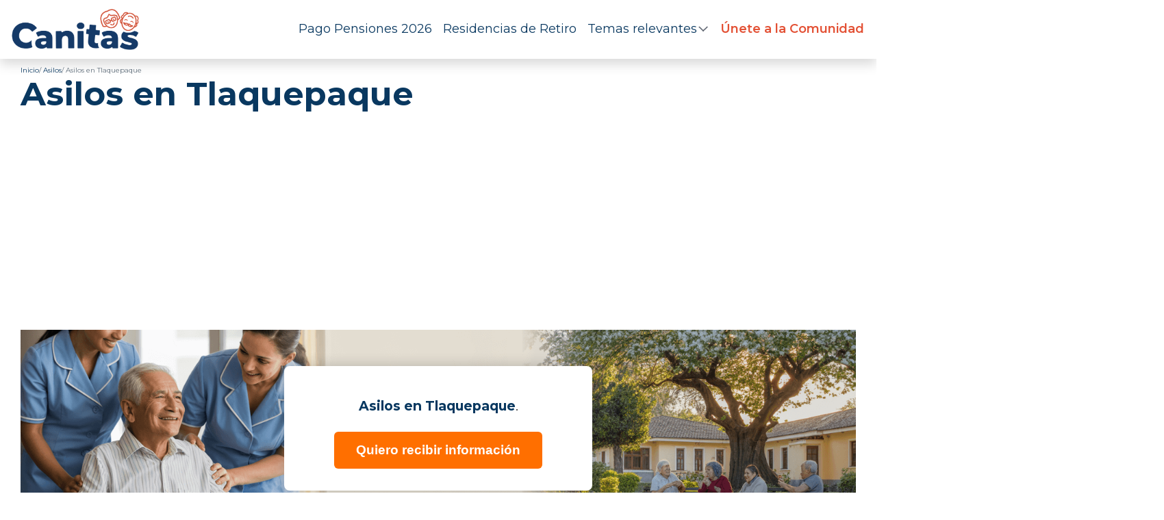

--- FILE ---
content_type: text/html; charset=UTF-8
request_url: https://canitas.mx/asilos-y-retiros-en/tlaquepaque/
body_size: 15572
content:
<!--HEADER B -->
<!DOCTYPE html>
<html lang="es">

<head>
	<meta charset="UTF-8">
	<meta name="viewport" content="width=device-width, initial-scale=1">
	<meta name="facebook-domain-verification" content="4bmynb3nsxxmsukydshh1x5cqvrp84" />
	<link rel="profile" href="https://gmpg.org/xfn/11">
	<link rel="alternate" type="application/rss+xml" title="Canitas RSS Feed" href="https://canitas.mx/feed/">

			<script async src="https://pagead2.googlesyndication.com/pagead/js/adsbygoogle.js?client=ca-pub-1748084553982745" crossorigin="anonymous"></script>
	
	<link rel="preload" href="https://canitas.mx/wp-content/themes/LCtheme2020/images/logo.svg" as="image" type="image/svg+xml">

	<link rel="preconnect" href="https://fonts.googleapis.com">
	<link rel="preconnect" href="https://fonts.gstatic.com" crossorigin="anonymous">
	<link href="https://fonts.googleapis.com/css2?family=Montserrat:ital,wght@0,100..900;1,100..900&amp;display=swap" rel="stylesheet">


 	<link rel="stylesheet" href="https://canitas.mx/wp-content/themes/LCtheme2020/css/comments.css">
	<link rel="stylesheet" href="https://canitas.mx/wp-content/themes/LCtheme2020/css/accordion.css">
	<link rel="stylesheet" href="https://canitas.mx/wp-content/themes/LCtheme2020/css/alerts.css">

	<!-- Orden menor impacto en FCP-->
	<link rel="stylesheet" href="https://canitas.mx/wp-content/themes/LCtheme2020/css/grid.min.css">
	<link rel="stylesheet" href="https://canitas.mx/wp-content/themes/LCtheme2020/style.css">
	<link rel="stylesheet" href="https://canitas.mx/wp-content/themes/LCtheme2020/css/contact-form.css">

	

<!-- Google tag (gtag.js) -->
<script async src="https://www.googletagmanager.com/gtag/js?id=G-VTL5ZNDBBY"></script>
<script>
  window.dataLayer = window.dataLayer || [];
  function gtag(){dataLayer.push(arguments);}
  gtag('js', new Date());

  gtag('config', 'G-VTL5ZNDBBY');
</script>

<!-- End Google Tag Manager -->

<!-- Push notif -->
<script>
	window.pushMST_config={"vapidPK":"BC-6TpKBdFDAewxM6OE_Fl0klfMHurBXuwrTlcyumtjXu4XMVqhPV-NVsA5VO2e37q4HZpw-7ZcmZiApqfSuOPE","enableOverlay":true,"swPath":"/sw.js","i18n":{}};
  var pushmasterTag = document.createElement('script');
  pushmasterTag.src = "https://cdn.pushmaster-cdn.xyz/scripts/publishers/63ef4a2f9b7c8200081c4c40/SDK.js";
  pushmasterTag.setAttribute('defer','');
  var firstScriptTag = document.getElementsByTagName('script')[0];
  firstScriptTag.parentNode.insertBefore(pushmasterTag, firstScriptTag);
</script>

<meta name='robots' content='index, follow, max-image-preview:large, max-snippet:-1, max-video-preview:-1' />

	<!-- This site is optimized with the Yoast SEO plugin v26.8 - https://yoast.com/product/yoast-seo-wordpress/ -->
	<title>Asilos en Tlaquepaque ▷ Precios 2026</title>
	<meta name="description" content="Mejores asilos en Tlaquepaque *Costos * Opiniones de usuarios * ¿Qué servicios ofrece? * Guardería para adultos ¡Compara y elige!" />
	<link rel="canonical" href="https://canitas.mx/asilos-y-retiros-en/tlaquepaque/" />
	<meta property="og:locale" content="es_MX" />
	<meta property="og:type" content="article" />
	<meta property="og:title" content="Asilos en Tlaquepaque ▷ Precios 2026" />
	<meta property="og:description" content="Mejores asilos en Tlaquepaque *Costos * Opiniones de usuarios * ¿Qué servicios ofrece? * Guardería para adultos ¡Compara y elige!" />
	<meta property="og:url" content="https://canitas.mx/asilos-y-retiros-en/tlaquepaque/" />
	<meta property="og:site_name" content="Canitas" />
	<meta property="article:modified_time" content="2026-01-03T21:55:52+00:00" />
	<meta name="twitter:card" content="summary_large_image" />
	<meta name="twitter:label1" content="Tiempo de lectura" />
	<meta name="twitter:data1" content="3 minutos" />
	<script type="application/ld+json" class="yoast-schema-graph">{"@context":"https://schema.org","@graph":[{"@type":"WebPage","@id":"https://canitas.mx/asilos-y-retiros-en/tlaquepaque/","url":"https://canitas.mx/asilos-y-retiros-en/tlaquepaque/","name":"Asilos en Tlaquepaque ▷ Precios 2026","isPartOf":{"@id":"https://canitas.mx/#website"},"datePublished":"2019-08-05T22:27:22+00:00","dateModified":"2026-01-03T21:55:52+00:00","description":"Mejores asilos en Tlaquepaque *Costos * Opiniones de usuarios * ¿Qué servicios ofrece? * Guardería para adultos ¡Compara y elige!","breadcrumb":{"@id":"https://canitas.mx/asilos-y-retiros-en/tlaquepaque/#breadcrumb"},"inLanguage":"es","potentialAction":[{"@type":"ReadAction","target":["https://canitas.mx/asilos-y-retiros-en/tlaquepaque/"]}]},{"@type":"BreadcrumbList","@id":"https://canitas.mx/asilos-y-retiros-en/tlaquepaque/#breadcrumb","itemListElement":[{"@type":"ListItem","position":1,"name":"Inicio","item":"https://canitas.mx/"},{"@type":"ListItem","position":2,"name":"Asilos en Tlaquepaque"}]},{"@type":"WebSite","@id":"https://canitas.mx/#website","url":"https://canitas.mx/","name":"Canitas","description":"","publisher":{"@id":"https://canitas.mx/#organization"},"potentialAction":[{"@type":"SearchAction","target":{"@type":"EntryPoint","urlTemplate":"https://canitas.mx/?s={search_term_string}"},"query-input":{"@type":"PropertyValueSpecification","valueRequired":true,"valueName":"search_term_string"}}],"inLanguage":"es"},{"@type":"Organization","@id":"https://canitas.mx/#organization","name":"Canitas.mx","url":"https://canitas.mx/","logo":{"@type":"ImageObject","inLanguage":"es","@id":"https://canitas.mx/#/schema/logo/image/","url":"https://canitas.mx/wp-content/uploads/2019/03/logo-2.png","contentUrl":"https://canitas.mx/wp-content/uploads/2019/03/logo-2.png","width":325,"height":39,"caption":"Canitas.mx"},"image":{"@id":"https://canitas.mx/#/schema/logo/image/"}}]}</script>
	<!-- / Yoast SEO plugin. -->


<style id='wp-img-auto-sizes-contain-inline-css' type='text/css'>
img:is([sizes=auto i],[sizes^="auto," i]){contain-intrinsic-size:3000px 1500px}
/*# sourceURL=wp-img-auto-sizes-contain-inline-css */
</style>
<link rel='stylesheet' id='main-style-css' href='https://canitas.mx/wp-content/plugins/expertor/css/canitas.mx/style.css?ver=6.9' type='text/css' media='all' />
<link rel='stylesheet' id='wp-block-library-css' href='https://canitas.mx/wp-includes/css/dist/block-library/style.min.css?ver=6.9' type='text/css' media='all' />
<style id='global-styles-inline-css' type='text/css'>
:root{--wp--preset--aspect-ratio--square: 1;--wp--preset--aspect-ratio--4-3: 4/3;--wp--preset--aspect-ratio--3-4: 3/4;--wp--preset--aspect-ratio--3-2: 3/2;--wp--preset--aspect-ratio--2-3: 2/3;--wp--preset--aspect-ratio--16-9: 16/9;--wp--preset--aspect-ratio--9-16: 9/16;--wp--preset--color--black: #000000;--wp--preset--color--cyan-bluish-gray: #abb8c3;--wp--preset--color--white: #ffffff;--wp--preset--color--pale-pink: #f78da7;--wp--preset--color--vivid-red: #cf2e2e;--wp--preset--color--luminous-vivid-orange: #ff6900;--wp--preset--color--luminous-vivid-amber: #fcb900;--wp--preset--color--light-green-cyan: #7bdcb5;--wp--preset--color--vivid-green-cyan: #00d084;--wp--preset--color--pale-cyan-blue: #8ed1fc;--wp--preset--color--vivid-cyan-blue: #0693e3;--wp--preset--color--vivid-purple: #9b51e0;--wp--preset--gradient--vivid-cyan-blue-to-vivid-purple: linear-gradient(135deg,rgb(6,147,227) 0%,rgb(155,81,224) 100%);--wp--preset--gradient--light-green-cyan-to-vivid-green-cyan: linear-gradient(135deg,rgb(122,220,180) 0%,rgb(0,208,130) 100%);--wp--preset--gradient--luminous-vivid-amber-to-luminous-vivid-orange: linear-gradient(135deg,rgb(252,185,0) 0%,rgb(255,105,0) 100%);--wp--preset--gradient--luminous-vivid-orange-to-vivid-red: linear-gradient(135deg,rgb(255,105,0) 0%,rgb(207,46,46) 100%);--wp--preset--gradient--very-light-gray-to-cyan-bluish-gray: linear-gradient(135deg,rgb(238,238,238) 0%,rgb(169,184,195) 100%);--wp--preset--gradient--cool-to-warm-spectrum: linear-gradient(135deg,rgb(74,234,220) 0%,rgb(151,120,209) 20%,rgb(207,42,186) 40%,rgb(238,44,130) 60%,rgb(251,105,98) 80%,rgb(254,248,76) 100%);--wp--preset--gradient--blush-light-purple: linear-gradient(135deg,rgb(255,206,236) 0%,rgb(152,150,240) 100%);--wp--preset--gradient--blush-bordeaux: linear-gradient(135deg,rgb(254,205,165) 0%,rgb(254,45,45) 50%,rgb(107,0,62) 100%);--wp--preset--gradient--luminous-dusk: linear-gradient(135deg,rgb(255,203,112) 0%,rgb(199,81,192) 50%,rgb(65,88,208) 100%);--wp--preset--gradient--pale-ocean: linear-gradient(135deg,rgb(255,245,203) 0%,rgb(182,227,212) 50%,rgb(51,167,181) 100%);--wp--preset--gradient--electric-grass: linear-gradient(135deg,rgb(202,248,128) 0%,rgb(113,206,126) 100%);--wp--preset--gradient--midnight: linear-gradient(135deg,rgb(2,3,129) 0%,rgb(40,116,252) 100%);--wp--preset--font-size--small: 13px;--wp--preset--font-size--medium: 20px;--wp--preset--font-size--large: 36px;--wp--preset--font-size--x-large: 42px;--wp--preset--spacing--20: 0.44rem;--wp--preset--spacing--30: 0.67rem;--wp--preset--spacing--40: 1rem;--wp--preset--spacing--50: 1.5rem;--wp--preset--spacing--60: 2.25rem;--wp--preset--spacing--70: 3.38rem;--wp--preset--spacing--80: 5.06rem;--wp--preset--shadow--natural: 6px 6px 9px rgba(0, 0, 0, 0.2);--wp--preset--shadow--deep: 12px 12px 50px rgba(0, 0, 0, 0.4);--wp--preset--shadow--sharp: 6px 6px 0px rgba(0, 0, 0, 0.2);--wp--preset--shadow--outlined: 6px 6px 0px -3px rgb(255, 255, 255), 6px 6px rgb(0, 0, 0);--wp--preset--shadow--crisp: 6px 6px 0px rgb(0, 0, 0);}:where(.is-layout-flex){gap: 0.5em;}:where(.is-layout-grid){gap: 0.5em;}body .is-layout-flex{display: flex;}.is-layout-flex{flex-wrap: wrap;align-items: center;}.is-layout-flex > :is(*, div){margin: 0;}body .is-layout-grid{display: grid;}.is-layout-grid > :is(*, div){margin: 0;}:where(.wp-block-columns.is-layout-flex){gap: 2em;}:where(.wp-block-columns.is-layout-grid){gap: 2em;}:where(.wp-block-post-template.is-layout-flex){gap: 1.25em;}:where(.wp-block-post-template.is-layout-grid){gap: 1.25em;}.has-black-color{color: var(--wp--preset--color--black) !important;}.has-cyan-bluish-gray-color{color: var(--wp--preset--color--cyan-bluish-gray) !important;}.has-white-color{color: var(--wp--preset--color--white) !important;}.has-pale-pink-color{color: var(--wp--preset--color--pale-pink) !important;}.has-vivid-red-color{color: var(--wp--preset--color--vivid-red) !important;}.has-luminous-vivid-orange-color{color: var(--wp--preset--color--luminous-vivid-orange) !important;}.has-luminous-vivid-amber-color{color: var(--wp--preset--color--luminous-vivid-amber) !important;}.has-light-green-cyan-color{color: var(--wp--preset--color--light-green-cyan) !important;}.has-vivid-green-cyan-color{color: var(--wp--preset--color--vivid-green-cyan) !important;}.has-pale-cyan-blue-color{color: var(--wp--preset--color--pale-cyan-blue) !important;}.has-vivid-cyan-blue-color{color: var(--wp--preset--color--vivid-cyan-blue) !important;}.has-vivid-purple-color{color: var(--wp--preset--color--vivid-purple) !important;}.has-black-background-color{background-color: var(--wp--preset--color--black) !important;}.has-cyan-bluish-gray-background-color{background-color: var(--wp--preset--color--cyan-bluish-gray) !important;}.has-white-background-color{background-color: var(--wp--preset--color--white) !important;}.has-pale-pink-background-color{background-color: var(--wp--preset--color--pale-pink) !important;}.has-vivid-red-background-color{background-color: var(--wp--preset--color--vivid-red) !important;}.has-luminous-vivid-orange-background-color{background-color: var(--wp--preset--color--luminous-vivid-orange) !important;}.has-luminous-vivid-amber-background-color{background-color: var(--wp--preset--color--luminous-vivid-amber) !important;}.has-light-green-cyan-background-color{background-color: var(--wp--preset--color--light-green-cyan) !important;}.has-vivid-green-cyan-background-color{background-color: var(--wp--preset--color--vivid-green-cyan) !important;}.has-pale-cyan-blue-background-color{background-color: var(--wp--preset--color--pale-cyan-blue) !important;}.has-vivid-cyan-blue-background-color{background-color: var(--wp--preset--color--vivid-cyan-blue) !important;}.has-vivid-purple-background-color{background-color: var(--wp--preset--color--vivid-purple) !important;}.has-black-border-color{border-color: var(--wp--preset--color--black) !important;}.has-cyan-bluish-gray-border-color{border-color: var(--wp--preset--color--cyan-bluish-gray) !important;}.has-white-border-color{border-color: var(--wp--preset--color--white) !important;}.has-pale-pink-border-color{border-color: var(--wp--preset--color--pale-pink) !important;}.has-vivid-red-border-color{border-color: var(--wp--preset--color--vivid-red) !important;}.has-luminous-vivid-orange-border-color{border-color: var(--wp--preset--color--luminous-vivid-orange) !important;}.has-luminous-vivid-amber-border-color{border-color: var(--wp--preset--color--luminous-vivid-amber) !important;}.has-light-green-cyan-border-color{border-color: var(--wp--preset--color--light-green-cyan) !important;}.has-vivid-green-cyan-border-color{border-color: var(--wp--preset--color--vivid-green-cyan) !important;}.has-pale-cyan-blue-border-color{border-color: var(--wp--preset--color--pale-cyan-blue) !important;}.has-vivid-cyan-blue-border-color{border-color: var(--wp--preset--color--vivid-cyan-blue) !important;}.has-vivid-purple-border-color{border-color: var(--wp--preset--color--vivid-purple) !important;}.has-vivid-cyan-blue-to-vivid-purple-gradient-background{background: var(--wp--preset--gradient--vivid-cyan-blue-to-vivid-purple) !important;}.has-light-green-cyan-to-vivid-green-cyan-gradient-background{background: var(--wp--preset--gradient--light-green-cyan-to-vivid-green-cyan) !important;}.has-luminous-vivid-amber-to-luminous-vivid-orange-gradient-background{background: var(--wp--preset--gradient--luminous-vivid-amber-to-luminous-vivid-orange) !important;}.has-luminous-vivid-orange-to-vivid-red-gradient-background{background: var(--wp--preset--gradient--luminous-vivid-orange-to-vivid-red) !important;}.has-very-light-gray-to-cyan-bluish-gray-gradient-background{background: var(--wp--preset--gradient--very-light-gray-to-cyan-bluish-gray) !important;}.has-cool-to-warm-spectrum-gradient-background{background: var(--wp--preset--gradient--cool-to-warm-spectrum) !important;}.has-blush-light-purple-gradient-background{background: var(--wp--preset--gradient--blush-light-purple) !important;}.has-blush-bordeaux-gradient-background{background: var(--wp--preset--gradient--blush-bordeaux) !important;}.has-luminous-dusk-gradient-background{background: var(--wp--preset--gradient--luminous-dusk) !important;}.has-pale-ocean-gradient-background{background: var(--wp--preset--gradient--pale-ocean) !important;}.has-electric-grass-gradient-background{background: var(--wp--preset--gradient--electric-grass) !important;}.has-midnight-gradient-background{background: var(--wp--preset--gradient--midnight) !important;}.has-small-font-size{font-size: var(--wp--preset--font-size--small) !important;}.has-medium-font-size{font-size: var(--wp--preset--font-size--medium) !important;}.has-large-font-size{font-size: var(--wp--preset--font-size--large) !important;}.has-x-large-font-size{font-size: var(--wp--preset--font-size--x-large) !important;}
/*# sourceURL=global-styles-inline-css */
</style>

<style id='classic-theme-styles-inline-css' type='text/css'>
/*! This file is auto-generated */
.wp-block-button__link{color:#fff;background-color:#32373c;border-radius:9999px;box-shadow:none;text-decoration:none;padding:calc(.667em + 2px) calc(1.333em + 2px);font-size:1.125em}.wp-block-file__button{background:#32373c;color:#fff;text-decoration:none}
/*# sourceURL=/wp-includes/css/classic-themes.min.css */
</style>
<link rel='stylesheet' id='style-opinator-css' href='https://canitas.mx/wp-content/plugins/opinator/css/style.css?v=1.2&#038;ver=6.9' type='text/css' media='all' />
<link rel='stylesheet' id='wpforo-widgets-css' href='https://canitas.mx/wp-content/plugins/wpforo/themes/2022/widgets.css?ver=2.4.13' type='text/css' media='all' />
<link rel='stylesheet' id='wpforo-dynamic-style-css' href='https://canitas.mx/wp-content/uploads/wpforo/assets/colors.css?ver=2.4.13.eaacb017bdfffdd091abd554055aa954' type='text/css' media='all' />
<script type="text/javascript" id="constants-js-js-extra">
/* <![CDATA[ */
var constants_js_object = {"root_folder_url":"https://canitas.mx","EXPERTOR_PLUGIN_URL":"https://canitas.mx/wp-content/plugins/experto","email_soporte":null};
//# sourceURL=constants-js-js-extra
/* ]]> */
</script>
<script type="text/javascript" src="https://canitas.mx/wp-content/plugins/expertor/js/constants-js.js?ver=6.9" id="constants-js-js"></script>
<link rel="https://api.w.org/" href="https://canitas.mx/wp-json/" /><link rel="EditURI" type="application/rsd+xml" title="RSD" href="https://canitas.mx/xmlrpc.php?rsd" />
<meta name="generator" content="WordPress 6.9" />
<link rel='shortlink' href='https://canitas.mx/?p=3181' />

        <script>
            const opinator_plugin_dir = "https://canitas.mx/wp-content/plugins/opinator/";
            const opinator_wpadmin_dir = "https://canitas.mx/wp-admin/";
        </script>

        <link rel="icon" href="https://canitas.mx/wp-content/uploads/2025/01/cropped-android-chrome-512x512-modified-32x32.png" sizes="32x32" />
<link rel="icon" href="https://canitas.mx/wp-content/uploads/2025/01/cropped-android-chrome-512x512-modified-192x192.png" sizes="192x192" />
<link rel="apple-touch-icon" href="https://canitas.mx/wp-content/uploads/2025/01/cropped-android-chrome-512x512-modified-180x180.png" />
<meta name="msapplication-TileImage" content="https://canitas.mx/wp-content/uploads/2025/01/cropped-android-chrome-512x512-modified-270x270.png" />

    
	<input type="hidden" id="csrf_token" value="b24dd5fe87b89030637d717896fa18812158b0128da9c9bad0c17c5eb1e9696b">
	<input type="hidden" id="validation_id">
	<input type="hidden" id="newsletter" value="">

	<script src="https://canitas.mx/wp-content/themes/LCtheme2020/post_templates/widgets/canalytics/main.js" type="text/javascript" defer></script>
	<script src="https://canitas.mx/wp-content/themes/LCtheme2020/post_templates/widgets/canalytics/navigation.js" type="text/javascript" defer></script>
</head>

<body class="wp-singular asilos-y-retiros-en-template-default single single-asilos-y-retiros-en postid-3181 wp-theme-LCtheme2020 wpf-default wpft- wpf-guest wpfu-group-4 wpf-theme-2022 wpf-is_standalone-0 wpf-boardid-0 is_wpforo_page-0 is_wpforo_url-0 is_wpforo_shortcode_page-0">
<header>
	<nav class="navbar navbar-expand-lg shadow">
		<div class="container-fluid">
			<a class="navbar-brand" href="https://canitas.mx/">
				<img class="logo" src="https://canitas.mx/wp-content/themes/LCtheme2020/images/logo_header25.png" alt="Logo Canitas" width="200" height="70" />
			</a>

			<div class="navbar-toggler hamburger_wrapper">
				<div role="button" id="lc_hamburger" class="navbar-toggler" type="button" aria-label="Abrir menú" aria-controls="lc_menu" aria-expanded="false" onclick="hamburger_toggle();">
					<span></span>
					<span></span>
					<span></span>
				</div>
			</div>

			<div class="openLg" id="lc_nav-menu">
				<ul id="menu-main" class="navbar-nav ml-auto"><li class=' menu-item menu-item-type-custom menu-item-object-custom'><a href="https://canitas.mx/guias/fechas-de-pago-pensiones-2026/">Pago Pensiones 2026</a></li>
<li class=' menu-item menu-item-type-custom menu-item-object-custom'><a href="https://canitas.mx/asilos-y-retiros-en-mexico/">Residencias de Retiro</a></li>
<li class=' menu-item menu-item-type-custom menu-item-object-custom menu-item-has-children'><a href="javascript:onclick=menu_toggle(19983);">Temas relevantes</a><ul id="sub-19983" class="sub-menu sub-closed"><li class='hidden subtoggle-19983  menu-item menu-item-type-post_type menu-item-object-page'><a href="https://canitas.mx/guias/">Blog y Noticias</a></li>
<li class='hidden subtoggle-19983  menu-item menu-item-type-custom menu-item-object-custom'><a href="https://canitas.mx/apoyo-adulto-mayor/pension-del-bienestar-para-adultos-mayores/">Pensión del Bienestar</a></li>
<li class='hidden subtoggle-19983  menu-item menu-item-type-custom menu-item-object-custom menu-item-has-children'><a href="https://canitas.mx/prestaciones-y-ayudas/">Prestaciones y  Ayudas</a><ul id="sub-20280" class="sub-menu sub-closed"><li class='hidden subtoggle-20280  menu-item menu-item-type-custom menu-item-object-custom'><a href="https://canitas.mx/apoyo-adulto-mayor/inapam/">INAPAM</a></li>
<li class='hidden subtoggle-20280  menu-item menu-item-type-custom menu-item-object-custom'><a href="https://canitas.mx/instituciones-de-ayuda-a-la-tercera-edad/">Instituciones para el adulto mayor</a></li>
	</ul>
</li>
<li class='hidden subtoggle-19983  menu-item menu-item-type-custom menu-item-object-custom'><a href="https://canitas.mx/retiro/">Jubilación en México</a></li>
<li class='hidden subtoggle-19983  menu-item menu-item-type-post_type menu-item-object-page'><a href="https://canitas.mx/actividades-para-un-adulto-mayor/">Actividades</a></li>
<li class='hidden subtoggle-19983  menu-item menu-item-type-post_type menu-item-object-page'><a href="https://canitas.mx/productos-para-adultos-mayores/">Productos para ti</a></li>
<li class='hidden subtoggle-19983  menu-item menu-item-type-post_type menu-item-object-page'><a href="https://canitas.mx/frases-para-adultos-mayores/">Comparte Frases Bonitas</a></li>
<li class='hidden subtoggle-19983  menu-item menu-item-type-post_type menu-item-object-guias'><a href="https://canitas.mx/guias/ideas-trabajos-para-adultos-mayores/">Bolsa de trabajo</a></li>
<li class='hidden subtoggle-19983  menu-item menu-item-type-custom menu-item-object-custom'><a href="https://canitas.mx/apoyo-adulto-mayor/creditos-para-adultos-mayores/">Préstamos para adultos mayores</a></li>
<li class='hidden subtoggle-19983  menu-item menu-item-type-post_type menu-item-object-page'><a href="https://canitas.mx/salud/">Salud</a></li>
<li class='hidden subtoggle-19983  menu-item menu-item-type-custom menu-item-object-custom'><a href="https://canitas.mx/cuidadores-de-adultos-mayores/">Cuidadores a domicilio</a></li>
<li class='hidden subtoggle-19983  menu-item menu-item-type-custom menu-item-object-custom'><a href="/guias/turismo-adultos-mayores/">Viajes de adultos mayores</a></li>
</ul>
</li>
<li class='menu-register menu-item menu-item-type-post_type menu-item-object-page'><a href="https://canitas.mx/suscribete-a-nuestra-newsletter/">Únete a la Comunidad</a></li>
</ul>					
			</div>
							
		</div>
	</nav>
</header>
<script defer type="text/javascript">

	function hamburger_toggle() {
		var element = document.getElementById("lc_hamburger");
		element.classList.toggle("close");

		var element = document.getElementById("lc_nav-menu");
		element.classList.toggle("now-active");

	}

</script>

<!-- Botón "Ir arriba": -->
<!--<div id="lc_goUP"><img src="https://canitas.mx/wp-content/themes/LCtheme2020/images/lc_goup.svg" alt="Go to top" width="40" height="40" /></div>-->

  <link rel="stylesheet" href="https://canitas.mx/wp-content/themes/LCtheme2020/css/single.css?v=2.0">

    <div class="container">
        <div class="row">
            <div class="col-12">
                <div class="breadcrumbBox">
	<ol class="breadcrumb">
		<li><a href="https://canitas.mx/">Inicio</a></li>
					<li><a href="https://canitas.mx/asilos-y-retiros-en-mexico/">Asilos</a></li>
						<li class="active">Asilos en Tlaquepaque</li>
	</ol>
</div>                <h1>Asilos en Tlaquepaque</h1>
            </div>
        </div>
        

                                      <div class="row">
                            <div class="col-12">
                                <div id="ads_abajo_h1_submenu" class="adSingleH1 ad_h1_box bgBlanco lazy-ads "></div>
                            </div>
                        </div>
                    


            <link rel="stylesheet" href="https://canitas.mx/wp-content/themes/LCtheme2020/css/listados.css?v=1.1">

<link rel="stylesheet" type="text/css" href="https://canitas.mx/wp-content/themes/LCtheme2020/css/listados-cta.css">


  <!-- Sticky CTA for Mobile -->
	<a href="#" class="sticky-cta-button" onclick="overlay()">Quiero Información de Residencias</a>
  <script async defer src="https://canitas.mx/wp-content/themes/LCtheme2020/js/listados-cta.js"></script>

  <link rel="stylesheet" type="text/css" href="https://canitas.mx/wp-content/themes/LCtheme2020/css/pide-info-banner.css">

  <div class="pide-hero">
    <div class="pide-content-box">
      <p class="pide-subtitle"><br><strong>Asilos en Tlaquepaque</strong>.</p>
      <button class="pide-cta-button" onclick="overlay();">Quiero recibir información</button>
    </div>
  </div>

	<p></p>

	



<div class="container">
    <div class="row">
        <div class="col-12">
            <p>Encuentra en nuestro directorio las <strong>mejores residencias y asilos en Tlaquepaque</strong>, donde el bienestar de los adultos mayores es prioridad. Los precios varían según servicios y comodidades, oscilando entre <strong>$12,000 y $28,000 pesos al mes</strong>. La <strong>demanda de asilos en Tlaquepaque</strong> ha crecido debido a su ubicación privilegiada y su ambiente tranquilo, convirtiéndolo en una excelente opción para quienes buscan calidad de vida en la tercera edad.</p>
<h2>¿Cuánto cuesta un asilo en Tlaquepaque?</h2>
<p>En Tlaquepaque, los asilos pueden ser hasta un<strong> 20% más económicos</strong> que en otras ciudades grandes de México. Esto significa que, por el mismo servicio, podrías pagar menos sin sacrificar calidad y comodidad.</p>
<ul>
<li>Un asilo, donde se brinda atención médica y <strong>servicios especializados</strong>, puede costar entre<strong> $8,000 y $15,000 mensuales</strong>.</li>
<li>Una residencia, con necesidades menos especializadas, tiene precios desde <strong>$6,800 hasta $25,154 mensuales</strong>.</li>
<li>Las guarderías, que ofrecen estadías más cortas y actividades recreativas, pueden comenzar desde<strong> $1,500 semanales</strong>.</li>
</ul>
<table>
<thead>
<tr>
<th>Nombre</th>
<th>Tipo de Estancia</th>
<th>Precio Mensual (MXN)</th>
<th>Servicios Incluidos</th>
</tr>
</thead>
<tbody>
<tr>
<td>Casa Hogar para Personas Mayores “La Guadalupana”</td>
<td>Casa de Descanso</td>
<td>$10,000</td>
<td>Cuidados 24h, comidas, actividades recreativas</td>
</tr>
<tr>
<td>Asilo de Ancianos San Felipe de Jesús</td>
<td>Residencia</td>
<td>Personalizados</td>
<td>Alojamiento, alimentación, cuidados básicos</td>
</tr>
<tr>
<td>Casa Hogar para Ancianos San Dimas</td>
<td>Residencia</td>
<td>$6,800 MXN</td>
<td>Alojamiento, alimentación, actividades</td>
</tr>
</tbody>
</table>
<h2>Los 4 mejores asilos en Tlaquepaque</h2>
<ol>
<li><strong>Casa Hogar para Personas Mayores “La Guadalupana”</strong>
<ul>
<li><strong>Descripción:</strong> Este acogedor hogar ofrece un ambiente familiar con instalaciones amplias y bien mantenidas. Los residentes disfrutan de <strong>cuidados</strong> de enfermería las 24 horas, una atención personalizada y actividades recreativas como juegos y canto.</li>
<li><strong>Precio:</strong> $10,000 pesos mensuales.</li>
<li><strong>Más información:</strong> La Guadalupana se caracteriza por su gastronomía cuidada y espacios llenos de luz, lo que hace sentir a los residentes como en casa.</li>
</ul>
</li>
<li><a href="https://canitas.mx/asilos-y-retiros/asilo-san-felipe-de-jesus/"><strong>Asilo de Ancianos San Felipe de Jesús</strong></a>
<ul>
<li><strong>Descripción</strong>: Cuenta con cuidados médicos, servicio de enfermeras y un trato personal y profesional. Ofrece servicios gratuitos como lavandería y apoyo para el aseo personal.</li>
<li><strong>Precios</strong>: Personalizados.</li>
<li><strong>Más Información</strong>: Ideal para aquellos que buscan atención integral y servicios adicionales sin costo adicional.</li>
</ul>
</li>
<li><strong>Casa Hogar para Ancianos San Dimas</strong>
<ul>
<li><strong>Descripción</strong>: Ofrece residencia desde $6,800 pesos mensuales, siendo una de las opciones más accesibles. Cuenta con un patio amplio y fuente.</li>
<li><strong>Precios</strong>: Inicia en $6,800 MXN al mes.</li>
<li><strong>Más Información</strong>: Es una opción privada con instalaciones agradables y precios competitivos.</li>
</ul>
</li>
<li><strong>Casa Hogar &#8220;La Esperanza&#8221; (DIF Tlaquepaque)<br />
</strong></p>
<ul>
<li><strong>Descripción</strong>: Es una adición reciente y vital a la infraestructura del municipio. El primer albergue operado directamente bajo la supervisión del Sistema DIF municipal para casos prioritarios.</li>
<li><strong>Enfoque</strong>: Atención a adultos mayores en situación de vulnerabilidad o abandono.</li>
<li><strong>Costo</strong>: Totalmente subsidiado o cuota mínima (dependiendo del caso).</li>
<li><strong>Servicios</strong>: Atención médica, psicológica, nutricional y jurídica.</li>
<li><strong>Requisito</strong>: Se debe acudir al DIF Tlaquepaque (Av. Santa Rosalía) para iniciar el trámite de valoración por Trabajo Social.</li>
</ul>
</li>
</ol>
<p>¿Buscas una residencia cómoda y segura para un adulto mayor en Tlaquepaque? Déjanos ayudarte a encontrar la mejor opción. Solicita información a través de nuestro formulario y descubre el asilo ideal para su bienestar.</p>
<h2>Preguntas frecuentes sobre asilos en Tlaquepaque</h2>
<h3>¿Hay asilos gratuitos en Tlaquepaque?</h3>
<p>El nuevo albergue La Esperanza del DIF y el Asilo Divina Providencia son las opciones para quienes no pueden pagar una mensualidad privada, pero el ingreso está condicionado a un estricto estudio de necesidad económica y social.</p>
<h3>¿Qué hago si mi familiar necesita cuidados intensivos?</h3>
<p>Si tu familiar requiere terapia intensiva o &#8220;Memory Care&#8221; avanzado (Alzheimer agresivo), la oferta en Tlaquepaque es limitada. En ese caso, te convendría buscar en los límites con Guadalajara Sur o Chapalita, donde existen clínicas geriátricas más medicalizadas, aunque el costo subirá a más de $22,000 pesos.</p>
<h3>¿Aceptan visitas los fines de semana?</h3>
<p>Las casas privadas como La Guadalupana suelen ser muy flexibles. Los asilos religiosos o de beneficencia suelen tener horarios más estrictos (ej. solo domingos por la mañana) para no interferir con las dinámicas de la comunidad.</p>
        </div>
    </div>
</div>
		<div class="container">
	    <div class="row">
	        <div class="col-12 text-center">
	            <h2>Residencias para adultos mayores en  Tlaquepaque</h2>
	        </div>
	    </div>

	        
    <link rel="stylesheet" href="https://canitas.mx/wp-content/themes/LCtheme2020/css/listados.css">
<div class="row fichas-container">

    
        <div class="col-12 col-sm-4 col-md-4 col-lg-4 company listados">
            <div class="listadosBox">
                <a href="https://canitas.mx/asilos-y-retiros/asilo-asuncion-de-maria/">
                    <div class="listadosLogo">
                        <img class="lazy-img" data-src="https://canitas.mx/wp-content/uploads/2019/07/logo-300x291.png" alt="Logo de Asilo Asunción de María" width="300" height="271" />
                    </div>
                    <div class="listadosTit">
                        <p>Asilo Asunción de María</p>
                    </div>

                    <div class="stars">
                        
		<div class="opiStarsT text-center">

			                            <img class="lazy-img" data-src="https://canitas.mx/wp-content/plugins/opinator/images/star_on.svg" width="17" height="17" alt="estrella amarrilla">

                                        <img class="lazy-img" data-src="https://canitas.mx/wp-content/plugins/opinator/images/star_on.svg" width="17" height="17" alt="estrella amarrilla">

                                        <img class="lazy-img" data-src="https://canitas.mx/wp-content/plugins/opinator/images/star_on.svg" width="17" height="17" alt="estrella amarrilla">

                                        <img class="lazy-img" data-src="https://canitas.mx/wp-content/plugins/opinator/images/star_on.svg" width="17" height="17" alt="estrella amarrilla">

                                        <img class="lazy-img" data-src="https://canitas.mx/wp-content/plugins/opinator/images/star_on.svg" width="17" height="17" alt="estrella amarrilla">

            
		</div>
			                    </div>
                    <div class="listadosEst">
                        <p>Tipo de estancia</p>
                        <p><b>Guardería, Permanente</b></p>
                    </div>
                </a>
            </div>
        </div>

        <!--<div class="center-summary">
            <a href="https://canitas.mx/asilos-y-retiros/asilo-asuncion-de-maria/" target="_blank">
        <div class="summary-header">
            <img src="https://canitas.mx/wp-content/uploads/2019/07/logo-300x291.png" alt="Imagen de Asilo Asunción de María" class="summary-image" loading="lazy">
            <div class="summary-details">
                <div class="summary-name">Asilo Asunción de María</div>
                <ul class="residency-list">
                                                    <li>Guardería</li>
                                                    <li>Permanente</li>
                                        </ul>
                <div class="summary-address">San Odilon 116, Nueva Santa María, </div>
                <div class="summary-city">C.P. 45530 San Pedro Tlaquepaque, Jal.</div>
                <div class="summary-extra">                    <span class="summary-score">
		<div class="opiStarsT text-center">

			                            <img class="lazy-img" data-src="https://canitas.mx/wp-content/plugins/opinator/images/star_on.svg" width="17" height="17" alt="estrella amarrilla">

                                        <img class="lazy-img" data-src="https://canitas.mx/wp-content/plugins/opinator/images/star_on.svg" width="17" height="17" alt="estrella amarrilla">

                                        <img class="lazy-img" data-src="https://canitas.mx/wp-content/plugins/opinator/images/star_on.svg" width="17" height="17" alt="estrella amarrilla">

                                        <img class="lazy-img" data-src="https://canitas.mx/wp-content/plugins/opinator/images/star_on.svg" width="17" height="17" alt="estrella amarrilla">

                                        <img class="lazy-img" data-src="https://canitas.mx/wp-content/plugins/opinator/images/star_on.svg" width="17" height="17" alt="estrella amarrilla">

            
		</div>
			</span>

                                        <span class="summary-price"><span class="price-label">Precio:</span> Gratuito</span>
                </div>

            </div>
        </div>
        </a>
        <div class="summary-actions">
            <button class="see-map-btn" onclick="toggleMap(this)">Ver ubicación</button>
            <button class="pide-info-btn" onclick="overlay()">Solicitar información</button>
        </div>
        <div class="map-container">
            <iframe 
                src="https://www.google.com/maps/embed?pb=!1m18!1m12!1m3!1d14938.503897768596!2d-103.39120733022459!3d20.603326600000003!2m3!1f0!2f0!3f0!3m2!1i1024!2i768!4f13.1!3m3!1m2!1s0x8428ad12b7246197%3A0xc9b24fb112a150c0!2sAsilo+De+Ancianos+Asunci%C3%B3n+De+Mar%C3%ADa+A.C.!5e0!3m2!1ses!2smx!4v1563471424044!5m2!1ses!2smx"
                allowfullscreen="" loading="lazy">
            </iframe>
        </div>
    </div>-->

    
        <div class="col-12 col-sm-4 col-md-4 col-lg-4 company listados">
            <div class="listadosBox">
                <a href="https://canitas.mx/asilos-y-retiros/asilo-san-felipe-de-jesus/">
                    <div class="listadosLogo">
                        <img class="lazy-img" data-src="https://canitas.mx/wp-content/uploads/2019/07/LOGO-300x300.jpg" alt="Logo de Asilo San Felipe de Jesús" width="300" height="271" />
                    </div>
                    <div class="listadosTit">
                        <p>Asilo San Felipe de Jesús</p>
                    </div>

                    <div class="stars">
                        
		<div class="opiStarsT text-center">

			                            <img class="lazy-img" data-src="https://canitas.mx/wp-content/plugins/opinator/images/star_on.svg" width="17" height="17" alt="estrella amarrilla">

                                        <img class="lazy-img" data-src="https://canitas.mx/wp-content/plugins/opinator/images/star_on.svg" width="17" height="17" alt="estrella amarrilla">

                                        <img class="lazy-img" data-src="https://canitas.mx/wp-content/plugins/opinator/images/star_on.svg" width="17" height="17" alt="estrella amarrilla">

                                        <img class="lazy-img" data-src="https://canitas.mx/wp-content/plugins/opinator/images/star_on.svg" width="17" height="17" alt="estrella amarrilla">

                                        <img class="lazy-img" data-src="https://canitas.mx/wp-content/plugins/opinator/images/star_on.svg" width="17" height="17" alt="estrella amarrilla">

            
		</div>
			                    </div>
                    <div class="listadosEst">
                        <p>Tipo de estancia</p>
                        <p><b>Guardería, Permanente, Temporal</b></p>
                    </div>
                </a>
            </div>
        </div>

        <!--<div class="center-summary">
            <a href="https://canitas.mx/asilos-y-retiros/asilo-san-felipe-de-jesus/" target="_blank">
        <div class="summary-header">
            <img src="https://canitas.mx/wp-content/uploads/2019/07/LOGO-300x300.jpg" alt="Imagen de Asilo San Felipe de Jesús" class="summary-image" loading="lazy">
            <div class="summary-details">
                <div class="summary-name">Asilo San Felipe de Jesús</div>
                <ul class="residency-list">
                                                    <li>Guardería</li>
                                                    <li>Permanente</li>
                                                    <li>Temporal</li>
                                        </ul>
                <div class="summary-address">Republica de paraguay #91 Colonial Tlaquepaque,</div>
                <div class="summary-city">C.P. 45570, San Pedro Tlaquepaque, Jal.</div>
                <div class="summary-extra">                    <span class="summary-score">
		<div class="opiStarsT text-center">

			                            <img class="lazy-img" data-src="https://canitas.mx/wp-content/plugins/opinator/images/star_on.svg" width="17" height="17" alt="estrella amarrilla">

                                        <img class="lazy-img" data-src="https://canitas.mx/wp-content/plugins/opinator/images/star_on.svg" width="17" height="17" alt="estrella amarrilla">

                                        <img class="lazy-img" data-src="https://canitas.mx/wp-content/plugins/opinator/images/star_on.svg" width="17" height="17" alt="estrella amarrilla">

                                        <img class="lazy-img" data-src="https://canitas.mx/wp-content/plugins/opinator/images/star_on.svg" width="17" height="17" alt="estrella amarrilla">

                                        <img class="lazy-img" data-src="https://canitas.mx/wp-content/plugins/opinator/images/star_on.svg" width="17" height="17" alt="estrella amarrilla">

            
		</div>
			</span>

                                        <span class="summary-price"><span class="price-label">Precio:</span> gratuito </span>
                </div>

            </div>
        </div>
        </a>
        <div class="summary-actions">
            <button class="see-map-btn" onclick="toggleMap(this)">Ver ubicación</button>
            <button class="pide-info-btn" onclick="overlay()">Solicitar información</button>
        </div>
        <div class="map-container">
            <iframe 
                src="https://www.google.com/maps/embed?pb=!1m18!1m12!1m3!1d3734.084102209971!2d-103.3116150856112!3d20.62542848621826!2m3!1f0!2f0!3f0!3m2!1i1024!2i768!4f13.1!3m3!1m2!1s0x8428b3aba8fc8fbd%3A0x1b0174bc18192580!2sCalle+And.+Rep%C3%BAblica+de+Paraguay+91%2C+Colonial+Tlaquepaque%2C+45570+San+Pedro+Tlaquepaque%2C+Jal.!5e0!3m2!1ses!2smx!4v1563299503106!5m2!1ses!2smx"
                allowfullscreen="" loading="lazy">
            </iframe>
        </div>
    </div>-->

    
        <div class="col-12 col-sm-4 col-md-4 col-lg-4 company listados">
            <div class="listadosBox">
                <a href="https://canitas.mx/asilos-y-retiros/casa-de-descanso-dulce-maria/">
                    <div class="listadosLogo">
                        <img class="lazy-img" data-src="https://canitas.mx/wp-content/uploads/2019/07/logo-4-300x300.jpg" alt="Logo de Casa de Descanso Dulce María" width="300" height="271" />
                    </div>
                    <div class="listadosTit">
                        <p>Casa de Descanso Dulce María</p>
                    </div>

                    <div class="stars">
                        
		<div class="opiStarsT text-center">

			                            <img class="lazy-img" data-src="https://canitas.mx/wp-content/plugins/opinator/images/star_on.svg" width="17" height="17" alt="estrella amarrilla">

                                        <img class="lazy-img" data-src="https://canitas.mx/wp-content/plugins/opinator/images/star_on.svg" width="17" height="17" alt="estrella amarrilla">

                                        <img class="lazy-img" data-src="https://canitas.mx/wp-content/plugins/opinator/images/star_on.svg" width="17" height="17" alt="estrella amarrilla">

                                        <img class="lazy-img" data-src="https://canitas.mx/wp-content/plugins/opinator/images/star_on.svg" width="17" height="17" alt="estrella amarrilla">

                                        <img class="lazy-img" data-src="https://canitas.mx/wp-content/plugins/opinator/images/star_on.svg" width="17" height="17" alt="estrella amarrilla">

            
		</div>
			                    </div>
                    <div class="listadosEst">
                        <p>Tipo de estancia</p>
                        <p><b>Permanente, Temporal</b></p>
                    </div>
                </a>
            </div>
        </div>

        <!--<div class="center-summary">
            <a href="https://canitas.mx/asilos-y-retiros/casa-de-descanso-dulce-maria/" target="_blank">
        <div class="summary-header">
            <img src="https://canitas.mx/wp-content/uploads/2019/07/logo-4-300x300.jpg" alt="Imagen de Casa de Descanso Dulce María" class="summary-image" loading="lazy">
            <div class="summary-details">
                <div class="summary-name">Casa de Descanso Dulce María</div>
                <ul class="residency-list">
                                                    <li>Permanente</li>
                                                    <li>Temporal</li>
                                        </ul>
                <div class="summary-address">Calle Carrillo Puerto N. 76 , Tlaquepaque, Centro </div>
                <div class="summary-city">C.P. 45500. Tlaquepaque, Jalisco</div>
                <div class="summary-extra">                    <span class="summary-score">
		<div class="opiStarsT text-center">

			                            <img class="lazy-img" data-src="https://canitas.mx/wp-content/plugins/opinator/images/star_on.svg" width="17" height="17" alt="estrella amarrilla">

                                        <img class="lazy-img" data-src="https://canitas.mx/wp-content/plugins/opinator/images/star_on.svg" width="17" height="17" alt="estrella amarrilla">

                                        <img class="lazy-img" data-src="https://canitas.mx/wp-content/plugins/opinator/images/star_on.svg" width="17" height="17" alt="estrella amarrilla">

                                        <img class="lazy-img" data-src="https://canitas.mx/wp-content/plugins/opinator/images/star_on.svg" width="17" height="17" alt="estrella amarrilla">

                                        <img class="lazy-img" data-src="https://canitas.mx/wp-content/plugins/opinator/images/star_on.svg" width="17" height="17" alt="estrella amarrilla">

            
		</div>
			</span>

                                        <span class="summary-price"><span class="price-label">Precio:</span> Personalizado</span>
                </div>

            </div>
        </div>
        </a>
        <div class="summary-actions">
            <button class="see-map-btn" onclick="toggleMap(this)">Ver ubicación</button>
            <button class="pide-info-btn" onclick="overlay()">Solicitar información</button>
        </div>
        <div class="map-container">
            <iframe 
                src="https://www.google.com/maps/embed?pb=!1m18!1m12!1m3!1d3733.7120956518684!2d-103.31188578561087!3d20.640588786209932!2m3!1f0!2f0!3f0!3m2!1i1024!2i768!4f13.1!3m3!1m2!1s0x8428b3b48a9f65cb%3A0x5e3d44fda2e07ab5!2sCalle+Carrillo+Puerto+76%2C+Centro%2C+45500+San+Pedro+Tlaquepaque%2C+Jal.!5e0!3m2!1ses!2smx!4v1563558757272!5m2!1ses!2smx"
                allowfullscreen="" loading="lazy">
            </iframe>
        </div>
    </div>-->

    
        <div class="col-12 col-sm-4 col-md-4 col-lg-4 company listados">
            <div class="listadosBox">
                <a href="https://canitas.mx/asilos-y-retiros/casa-de-retiro-san-dimas/">
                    <div class="listadosLogo">
                        <img class="lazy-img" data-src="https://canitas.mx/wp-content/uploads/2019/05/Logo-Canitas-300x107.png" alt="Logo de Casa de Retiro San Dimas" width="300" height="271" />
                    </div>
                    <div class="listadosTit">
                        <p>Casa de Retiro San Dimas</p>
                    </div>

                    <div class="stars">
                        
		<div class="opiStarsT text-center">

			                            <img class="lazy-img" data-src="https://canitas.mx/wp-content/plugins/opinator/images/star_on.svg" width="17" height="17" alt="estrella amarrilla">

                                        <img class="lazy-img" data-src="https://canitas.mx/wp-content/plugins/opinator/images/star_on.svg" width="17" height="17" alt="estrella amarrilla">

                                        <img class="lazy-img" data-src="https://canitas.mx/wp-content/plugins/opinator/images/star_on.svg" width="17" height="17" alt="estrella amarrilla">

                                        <img class="lazy-img" data-src="https://canitas.mx/wp-content/plugins/opinator/images/star_on.svg" width="17" height="17" alt="estrella amarrilla">

                                        <img class="lazy-img" data-src="https://canitas.mx/wp-content/plugins/opinator/images/star_on.svg" width="17" height="17" alt="estrella amarrilla">

            
		</div>
			                    </div>
                    <div class="listadosEst">
                        <p>Tipo de estancia</p>
                        <p><b>Permanente, Temporal</b></p>
                    </div>
                </a>
            </div>
        </div>

        <!--<div class="center-summary">
            <a href="https://canitas.mx/asilos-y-retiros/casa-de-retiro-san-dimas/" target="_blank">
        <div class="summary-header">
            <img src="https://canitas.mx/wp-content/uploads/2019/05/Logo-Canitas-300x107.png" alt="Imagen de Casa de Retiro San Dimas" class="summary-image" loading="lazy">
            <div class="summary-details">
                <div class="summary-name">Casa de Retiro San Dimas</div>
                <ul class="residency-list">
                                                    <li>Permanente</li>
                                                    <li>Temporal</li>
                                        </ul>
                <div class="summary-address"> Guillermo Prieto 87, Centro, </div>
                <div class="summary-city">C.P. 45500 San Pedro Tlaquepaque, Jal.</div>
                <div class="summary-extra">                    <span class="summary-score">
		<div class="opiStarsT text-center">

			                            <img class="lazy-img" data-src="https://canitas.mx/wp-content/plugins/opinator/images/star_on.svg" width="17" height="17" alt="estrella amarrilla">

                                        <img class="lazy-img" data-src="https://canitas.mx/wp-content/plugins/opinator/images/star_on.svg" width="17" height="17" alt="estrella amarrilla">

                                        <img class="lazy-img" data-src="https://canitas.mx/wp-content/plugins/opinator/images/star_on.svg" width="17" height="17" alt="estrella amarrilla">

                                        <img class="lazy-img" data-src="https://canitas.mx/wp-content/plugins/opinator/images/star_on.svg" width="17" height="17" alt="estrella amarrilla">

                                        <img class="lazy-img" data-src="https://canitas.mx/wp-content/plugins/opinator/images/star_on.svg" width="17" height="17" alt="estrella amarrilla">

            
		</div>
			</span>

                                        <span class="summary-price"><span class="price-label">Precio:</span> $ 6,800</span>
                </div>

            </div>
        </div>
        </a>
        <div class="summary-actions">
            <button class="see-map-btn" onclick="toggleMap(this)">Ver ubicación</button>
            <button class="pide-info-btn" onclick="overlay()">Solicitar información</button>
        </div>
        <div class="map-container">
            <iframe 
                src="https://www.google.com/maps/embed?pb=!1m18!1m12!1m3!1d3733.708604590315!2d-103.31447585039753!3d20.640731006221646!2m3!1f0!2f0!3f0!3m2!1i1024!2i768!4f13.1!3m3!1m2!1s0x8428b3b4ca7c10bd%3A0x62d5c4fa1498a7b1!2sGuillermo+Prieto+87%2C+Centro%2C+45500+San+Pedro+Tlaquepaque%2C+Jal.!5e0!3m2!1ses!2smx!4v1563469038870!5m2!1ses!2smx"
                allowfullscreen="" loading="lazy">
            </iframe>
        </div>
    </div>-->
</div>


<script async src="https://canitas.mx/wp-content/themes/LCtheme2020/js/asilos-en.js"></script>

	</div>
	


	<style type="text/css">
	.btn-verFechas, .btn-verFechas:visited { border-radius: 50px;
padding: 10px 20px;
background: gold;
color: #755100; font-weight: bold;
margin: 10px auto;
display: inline-block;
letter-spacing: 2px;
cursor: pointer; font-size: 22px; }
.btn-verFechas:hover, .btn-verFechas:focus { background: goldenrod;
color: #fff;
text-decoration: none
	</style>
		<style type="text/css">
			#pensiones { background: #0191b4; color: #fff; padding-top: 30px; padding-bottom: 30px; box-shadow: 0 .5rem 1rem rgba(0,0,0,.15) !important; }
			#pensiones h2 { color: #fff; }}
			</style>

			<section id="pensiones">
			  <div class="container">
			    <div class="row">
			      <div class="col-12 text-center">
			        <h2>Pide más información y precios para Asilos en Tlaquepaque</h2>
			        <p class="text-center"><button type="button" class="btn-verFechas" data-toggle="modal" onclick="overlay()" data-id-name="Asilos en Tlaquepaque" data-id-title="Asilos en Tlaquepaque"> Información</button></p>
			      </div>
			    </div>
			  </div>
			</section>
		


	

 <div class="container">
    <div class="row Rlist">
        <div class="col-12 col-sm-12 col-md-12 col-lg-12 text-center">
            <h3>Encuentra en otras ciudades</h3>
        </div>

        <div class="col-12 col-sm-12 col-md-12 col-lg-12 twoColist">
            <ul>
                                <li><a href="https://canitas.mx/asilos-y-retiros-en/ciudad-de-mexico/">Residencias para adultos y asilos en Ciudad de México </a></li>
                                <li><a href="https://canitas.mx/asilos-y-retiros-en/cuautitlan-izcalli/">Residencias para adultos y asilos en Cuautitlán Izcalli </a></li>
                                <li><a href="https://canitas.mx/asilos-y-retiros-en/zapopan/">Asilos en Zapopan </a></li>
                                <li><a href="https://canitas.mx/asilos-y-retiros-en/cancun-2/">Residencias para adultos para adultos mayores y asilos en Cancún </a></li>
                                <li><a href="https://canitas.mx/asilos-y-retiros-en/apodaca/">Residencias para adultos y Asilos en Apodaca </a></li>
                                <li><a href="https://canitas.mx/asilos-y-retiros-en/asilos-y-casas-de-reposo-en-coatzacoalcos/">Residencias para adultos y Asilos en Coatzacoalcos </a></li>
                                <li><a href="https://canitas.mx/asilos-y-retiros-en/queretaro/">Asilos en Querétaro </a></li>
                                <li><a href="https://canitas.mx/asilos-y-retiros-en/acapulco/">Residencias para adultos y asilos en Acapulco </a></li>
                                <li><a href="https://canitas.mx/asilos-y-retiros-en/asilo-de-ancianos-en-tlaxcala/">Residencias para adultos y Asilos en Tlaxcala </a></li>
                                <li><a href="https://canitas.mx/asilos-y-retiros-en/santiago/">Asilos en Santiago </a></li>
                            </ul>
        </div>
    </div>
</div>


<div class="container">
    <div class="row Rlist">
        <div class="col-12 col-sm-12 col-md-12 col-lg-12 text-center">
            <h3>Cuidadores en Ciudad de Tlaquepaque</h3>
        </div>

        <div class="col-12 col-sm-12 col-md-12 col-lg-12 twoColist">
            <ul>
                                <li><a href="https://canitas.mx/cuidadores/valeria-cibrian/">Valeria Cibrian </a></li>
                                <li><a href="https://canitas.mx/cuidadores/vanessa-guzman/">Vanessa Guzmán </a></li>
                                <li><a href="https://canitas.mx/cuidadores/carmen/">Carmen </a></li>
                                <li><a href="https://canitas.mx/cuidadores/fatima-castellanos-valencia/">Fatima Castellanos Valencia </a></li>
                                <li><a href="https://canitas.mx/cuidadores/liliana-perez-zamora/">Liliana Pérez Zamora </a></li>
                                <li><a href="https://canitas.mx/cuidadores/nohemi-ramirez-marin/">Nohemi Ramirez Marin </a></li>
                            </ul>
        </div>
    </div>
</div>

        
    </div>
    



    <link rel="stylesheet" href="https://canitas.mx/wp-content/themes/LCtheme2020/css/footer25.css">
    <footer>
        <div class="footer-container">
            <div class="footer-column">
                <h3>Canitas te ayuda con:</h3>
                <p><a href="https://canitas.mx/seguro-medico-para-adultos-mayores/">Seguro Médico</a></p>
                <p><a href="https://canitas.mx/guias/fechas-de-pago-pensiones-2026/">Fechas de pago de pensión 2026</a></p>
                <p><a href="https://canitas.mx/apoyo-adulto-mayor/creditos-para-adultos-mayores/">Préstamos y Créditos</a></p>
                <p><a href="https://canitas.mx/apoyo-adulto-mayor/credencial-inapam/">Tu credencial INAPAM</a></p>
                <p><a href="https://canitas.mx/guias/ideas-trabajos-para-adultos-mayores/">Bolsa de Trabajo</a></p>
                <p><a href="https://canitas.mx/tu-pension-imss/">Tu Pensión IMSS</a></p>
            </div>
            <div class="footer-column">
                <h3>Queremos verte:</h3>
                <a href="#">Haciendo amigos en el Foro</a>
                <a href="https://canitas.mx/apoyo-adulto-mayor/turismo-social-para-adultos-mayores/">Viajando y de Turismo</a>
                <a href="https://canitas.mx/guias/universidad-del-adulto-mayor/">Aprendiendo y estudiando</a>
                <a href="https://canitas.mx/guias/ejercicios-para-adultos-mayores/">Ejercitándote</a>
                <a href="https://canitas.mx/guias/nutricion-en-el-adulto-mayor/">Comiendo bien</a>
                <a href="https://canitas.mx/guias/baile-para-adultos-mayores/">Divirtiéndote</a>
            </div>
            <div class="footer-column">
                <h3>Si necesitas cuidados:</h3>
                <a href="https://canitas.mx/cuidadores-de-adultos-mayores/">Cuidadores para adultos cerca de ti</a>
                <a href="https://canitas.mx/guias/derechos-de-los-adultos-mayores/">Conoce tus derechos por ley</a>
                <a href="https://canitas.mx/guias/geriatria/">Acude a un médico geriatra</a>
                <a href="https://canitas.mx/guias/terapia-ocupacional-adulto-mayor/">Toma terapia ocupacional</a>
                <a href="https://canitas.mx/guias/abandono-en-el-adulto-mayor-2/">Combate el abandono del adulto </a>
                <a href="https://canitas.mx/guias/como-denunciar-maltrato-de-un-adulto-mayor/">Denuncia el maltrato del adulto mayor</a>
            </div>
            <div class="footer-column">
                <h3>Residencias para adultos:</h3>
                <a href="https://canitas.mx/asilos-y-retiros-en/monterrey-2/">Casas de retiro en Monterrey</a>
                <a href="https://canitas.mx/asilos-y-retiros-en/ciudad-de-mexico/">Casas de retiro en CDMX</a>
                <a href="https://canitas.mx/asilos-y-retiros-en/guadalajara/">Casas de retiro en Guadalajara</a>
                <a href="https://canitas.mx/asilos-y-retiros-en/tijuana/">Casas de retiro en Tijuana</a>
                <a href="https://canitas.mx/guias/asilos-para-ancianos-gratuitos/">Casas de retiro gratuitas</a>
                <a href="https://canitas.mx/asilos-y-retiros-en-mexico/">En todo México</a>
            </div>
            <div class="footer-column">
                <h3>Contactános</h3>
                <p><a href="/cdn-cgi/l/email-protection" class="__cf_email__" data-cfemail="bed6d1d2dffedddfd0d7cadfcd90d3c6">[email&#160;protected]</a></p>
                <p>Monte Elbruz 132-403</p>
                <p>Lomas de Chapultepec</p>
                <p>CDMX</p>
            </div>
            <div class="footer-column">
                <h3>Síguenos</h3>
                        <style>
         .social-icons {
            display: flex;
            gap: 18px;
        }

        .social-icons a {
            font-size: 20px;
            color: #fff;
            align-items: baseline;
        }

        .social-icons svg {
             fill: #fff;
              width: 30px;
              height: 30px;
              vertical-align: middle;
              display: inline-block;
        }

        .social-header svg, .social-header-mob svg { fill: #093860 }

        .social-header-mob {display: none;}


        @media (max-width: 768px) {
            .social-icons {
                    justify-content: center;
            }

            .social-header {
                display: none;
            }

            .social-header-mob {display: block;}
        }

        </style>

                <div class="social-icons">
                                        <a href="https://www.tiktok.com/@canitasmx" aria-label="TikTok" target="_blank">
    <svg class="e-font-icon-svg e-fab-tiktok" viewBox="0 0 512 512" xmlns="http://www.w3.org/2000/svg" preserveAspectRatio="xMidYMid meet">
        <path d="M448,209.9v99.2c-27.7,0-55-7.4-79.2-21.4v85.4c0,74.4-60.3,134.7-134.7,134.7S99.3,447.5,99.3,373.1
        c0-61.9,42.5-113.7,101.2-130.4v72.5c-18.2,8.7-30.8,27.2-30.8,48c0,29.7,24.1,53.8,53.8,53.8s53.8-24.1,53.8-53.8V72
        c21.4,16.4,47.1,27.3,74.4,30.8v63.3C395.5,198.3,421.2,207.1,448,209.9z"/>
    </svg>
</a>
                    <a href="https://www.facebook.com/canitasmx" aria-label="Facebook" target="_blank"><svg class="e-font-icon-svg e-fab-facebook" viewBox="0 0 512 512" xmlns="http://www.w3.org/2000/svg"><path d="M504 256C504 119 393 8 256 8S8 119 8 256c0 123.78 90.69 226.38 209.25 245V327.69h-63V256h63v-54.64c0-62.15 37-96.48 93.67-96.48 27.14 0 55.52 4.84 55.52 4.84v61h-31.28c-30.8 0-40.41 19.12-40.41 38.73V256h68.78l-11 71.69h-57.78V501C413.31 482.38 504 379.78 504 256z"></path></svg></a>
                    <a href="https://www.instagram.com/canitasmx/" aria-label="Instagram" target="_blank"><svg class="e-font-icon-svg e-fab-instagram" viewBox="0 0 448 512" xmlns="http://www.w3.org/2000/svg"><path d="M224.1 141c-63.6 0-114.9 51.3-114.9 114.9s51.3 114.9 114.9 114.9S339 319.5 339 255.9 287.7 141 224.1 141zm0 189.6c-41.1 0-74.7-33.5-74.7-74.7s33.5-74.7 74.7-74.7 74.7 33.5 74.7 74.7-33.6 74.7-74.7 74.7zm146.4-194.3c0 14.9-12 26.8-26.8 26.8-14.9 0-26.8-12-26.8-26.8s12-26.8 26.8-26.8 26.8 12 26.8 26.8zm76.1 27.2c-1.7-35.9-9.9-67.7-36.2-93.9-26.2-26.2-58-34.4-93.9-36.2-37-2.1-147.9-2.1-184.9 0-35.8 1.7-67.6 9.9-93.9 36.1s-34.4 58-36.2 93.9c-2.1 37-2.1 147.9 0 184.9 1.7 35.9 9.9 67.7 36.2 93.9s58 34.4 93.9 36.2c37 2.1 147.9 2.1 184.9 0 35.9-1.7 67.7-9.9 93.9-36.2 26.2-26.2 34.4-58 36.2-93.9 2.1-37 2.1-147.8 0-184.8zM398.8 388c-7.8 19.6-22.9 34.7-42.6 42.6-29.5 11.7-99.5 9-132.1 9s-102.7 2.6-132.1-9c-19.6-7.8-34.7-22.9-42.6-42.6-11.7-29.5-9-99.5-9-132.1s-2.6-102.7 9-132.1c7.8-19.6 22.9-34.7 42.6-42.6 29.5-11.7 99.5-9 132.1-9s102.7-2.6 132.1 9c19.6 7.8 34.7 22.9 42.6 42.6 11.7 29.5 9 99.5 9 132.1s2.7 102.7-9 132.1z"></path></svg></a>
                    <a href="https://www.youtube.com/@canitasmx" aria-label="YouTube" target="_blank"><svg class="e-font-icon-svg e-fab-youtube" viewBox="0 0 576 512" xmlns="http://www.w3.org/2000/svg"><path d="M549.655 124.083c-6.281-23.65-24.787-42.276-48.284-48.597C458.781 64 288 64 288 64S117.22 64 74.629 75.486c-23.497 6.322-42.003 24.947-48.284 48.597-11.412 42.867-11.412 132.305-11.412 132.305s0 89.438 11.412 132.305c6.281 23.65 24.787 41.5 48.284 47.821C117.22 448 288 448 288 448s170.78 0 213.371-11.486c23.497-6.321 42.003-24.171 48.284-47.821 11.412-42.867 11.412-132.305 11.412-132.305s0-89.438-11.412-132.305zm-317.51 213.508V175.185l142.739 81.205-142.739 81.201z"></path></svg></a>
                    <a href="https://canitas.mx/suscribete-a-nuestra-newsletter/"><svg xmlns="http://www.w3.org/2000/svg" viewBox="0 0 640 640"><!--!Font Awesome Free v7.1.0 by @fontawesome - https://fontawesome.com License - https://fontawesome.com/license/free Copyright 2025 Fonticons, Inc.--><path d="M125.4 128C91.5 128 64 155.5 64 189.4C64 190.3 64 191.1 64.1 192L64 192L64 448C64 483.3 92.7 512 128 512L512 512C547.3 512 576 483.3 576 448L576 192L575.9 192C575.9 191.1 576 190.3 576 189.4C576 155.5 548.5 128 514.6 128L125.4 128zM528 256.3L528 448C528 456.8 520.8 464 512 464L128 464C119.2 464 112 456.8 112 448L112 256.3L266.8 373.7C298.2 397.6 341.7 397.6 373.2 373.7L528 256.3zM112 189.4C112 182 118 176 125.4 176L514.6 176C522 176 528 182 528 189.4C528 193.6 526 197.6 522.7 200.1L344.2 335.5C329.9 346.3 310.1 346.3 295.8 335.5L117.3 200.1C114 197.6 112 193.6 112 189.4z"/></svg>B O L E T Í N</a>


                    
                </div>            </div>
            <div class="footer-column">
                <div class="logo">
                    <img src="https://canitas.mx/wp-content/themes/LCtheme2020/images/footer-logo.png" alt="Canitas Logo" loading="lazy">
                </div>
            </div>
        </div>
        <hr>
         <div class="footer-legal">
            <p>Copyright © 2021-2026 Canitas.mx. Todos los derechos reservados.</p>
            <div class="footer-links">
                <a href="https://canitas.mx/aviso-de-privacidad/">Aviso de Privacidad</a>
                <span>|</span>
                <a href="https://canitas.mx/terminos-y-condiciones/">Términos y Condiciones</a>
                <span>|</span>
                <a href="https://canitas.mx/contacto-general/">Contacto</a>
                <span>|</span>
                <a href="https://canitas.mx/quienes-somos/">Quiénes somos</a>
                <span>|</span>
                <a href="https://canitas.mx/nuestros-autores/">Nuestros autores</a>
            </div>
        </div>
        
    </footer>

    <script data-cfasync="false" src="/cdn-cgi/scripts/5c5dd728/cloudflare-static/email-decode.min.js"></script><script>
    var site_root = "https://canitas.mx/";
    var template_dir = "https://canitas.mx/wp-content/themes/LCtheme2020";
    var id = "3181";

    var lazyAds = [...document.querySelectorAll('.lazy-ads')];
    var inAdvance = 100; // Lazy load
    var ads_inAdvance = 100; // Lazy load ADS
</script>

    <link rel="stylesheet" type="text/css" href="https://canitas.mx/wp-content/themes/LCtheme2020/css/form-asilos25.css">
    
    <div class="form25-overlay" id="popupOverlay" onclick="closePopup()">
        <div class="popup" onclick="event.stopPropagation()">
            <span class="close-btn" onclick="closePopup()">&times;</span>
            <div class="title-container">
                <img src="https://canitas.mx/wp-content/themes/LCtheme2020/images/logo_header25.png" alt="Casa" class="title-icon" loading="lazy">
                <h2 class="title-text">Solicitud de Información</h2>
            </div>
            
            <form class="popup-form">
                <label><img src="https://canitas.mx/wp-content/themes/LCtheme2020/images/fa-home.svg" alt="Casa" loading="lazy">Tipos de estancia deseados:</label>
                <div class="checkbox-group">
                    <label class="checkbox-btn">
                        <input type="checkbox" name="tipo_estancia[]" value="Permanente"> Permanente
                    </label>
                    <label class="checkbox-btn">
                        <input type="checkbox" name="tipo_estancia[]" value="Temporal"> Temporal
                    </label>
                    <label class="checkbox-btn">
                        <input type="checkbox" name="tipo_estancia[]" value="Guardería de día"> Guardería de día
                    </label>
                    <label class="checkbox-btn">
                        <input type="checkbox" name="tipo_estancia[]" value="Otro"> Otro
                    </label>
                </div>
                <div class="input-container">
                    <img src="https://canitas.mx/wp-content/themes/LCtheme2020/images/fa-calendar.svg" alt="Casa" loading="lazy">
                    <select name="calendario" required>
                        <option value="">¿Para cuándo necesitas la residencia?</option>
                        <option>Inmediatamente</option>
                        <option>Próximos meses</option>
                        <option>Sólo quiero saber los precios</option>
                    </select>
                </div>
                <div class="input-container">
                    <img src="https://canitas.mx/wp-content/themes/LCtheme2020/images/fa-user.svg" alt="Casa" loading="lazy">
                    <input name="edad" type="number" id="edadInput" min="1" max="120" maxlength="3" placeholder="Edad del adulto mayor. Ej:75" required>
                </div>
                <div class="input-container">
                    <img src="https://canitas.mx/wp-content/themes/LCtheme2020/images/fa-dollar.svg" alt="Casa" loading="lazy">
                    <select name="presupuesto" required>
                        <option value="">¿Qué presupuesto mensual tienes?</option>
                        <option value="De 20000 a 30000">⭐ 20,000 - 30,000 MXN (Recomendado)</option>
                        <option value="Menos de 10000">Menos de 10,000 MXN</option>
                        <option value="De 10000 a 20000">10,000 - 20,000 MXN</option>
                        <option value="Más de 30000">💎 Más de 30,000 pesos</option>
                    </select>
                </div>
                <div class="input-container">
                    <img src="https://canitas.mx/wp-content/themes/LCtheme2020/images/fa-wheelchair.svg" alt="Casa" loading="lazy">
                    <select name="servicios_especiales" required>
                        <option value="">¿Requiere atención o servicios especiales?</option>
                        <option value="no">No</option>
                        <option value="si">Sí</option>
                    </select>
                </div>
                <div class="input-container">
                    <img src="https://canitas.mx/wp-content/themes/LCtheme2020/images/fa-map.svg" alt="Mapa" loading="lazy">
                    <select name="estado" id="estado" required><option value="">Selecciona tu estado</option></select>
                </div>
                <div class="input-container">
                    <img src="https://canitas.mx/wp-content/themes/LCtheme2020/images/fa-map.svg" alt="Mapa" loading="lazy">
                    <select name="ciudad" id="ciudad" required><option value="">Selecciona tu ciudad</option></select>
                </div>
                <div class="input-container">
                    <img src="https://canitas.mx/wp-content/themes/LCtheme2020/images/fa-friends.svg" alt="Amigos" loading="lazy">
                    <select name="relacion" required>
                        <option value="">¿Cual es su relación con el adulto mayor?</option>
                        <option>Soy un cuidador</option>
                        <option>Soy un familiar</option>
                        <option>Soy yo mismo/a</option>
                        <option>Otro</option>
                    </select>
                </div>
                <div class="input-container">
                    <img src="https://canitas.mx/wp-content/themes/LCtheme2020/images/fa-user.svg" alt="Usuario" loading="lazy">
                    <input type="text" name="nombre" placeholder="Nombre y Apellido. Ej. Juan Pérez" required>
                </div>
                <div class="input-container">
                    <img src="https://canitas.mx/wp-content/themes/LCtheme2020/images/fa-mail.svg" alt="Email" loading="lazy">
                    <input type="email" name="email" placeholder="Email. Ej. correo@email.com" required>
                </div>
                <div class="input-container">
                    <img src="https://canitas.mx/wp-content/themes/LCtheme2020/images/fa-whatsapp.svg" alt="Teléfono" loading="lazy">
                    <input type="tel" name="telefono" placeholder="Whatsapp: Ej. 556677889900" required>
                </div>
                <div class="input-container">
                    <img src="https://canitas.mx/wp-content/themes/LCtheme2020/images/fa-shield.svg" alt="Casa" loading="lazy">
                    <select name="seguro_medico">
                        <option value="">¿Quieres además recibir info de un Seguro Médico para adultos mayores?</option>
                        <option value="no">No</option>
                        <option value="si">Sí</option>
                    </select>
                </div>
                <label><img src="https://canitas.mx/wp-content/themes/LCtheme2020/images/fa-comments.svg" alt="Commentario" loading="lazy">¿Por qué medios prefiere ser contactado?</label>
                <div class="checkbox-group">
                    <label class="checkbox-btn">
                        <input type="checkbox" name="contacto[]" value="Teléfono"> Teléfono
                    </label>
                    <label class="checkbox-btn">
                        <input type="checkbox" name="contacto[]" value="Email"> Email
                    </label>
                    <label class="checkbox-btn">
                        <input type="checkbox" name="contacto[]" value="Whatsapp"> Whatsapp
                    </label>
                </div>

                <label class="checkbox-terms">
                    <input type="checkbox" id="termsCheckbox" name="termsCheckbox" required> He leído y acepto los <a href="https://canitas.mx/terminos-y-condiciones/" target="_blank">Términos y Condiciones</a> y el <a href="https://canitas.mx/aviso-de-privacidad/" target="_blank">Aviso de Privacidad</a> y acepto recibir información de Canitas.mx.
                </label>

                <button type="submit">Enviar</button>
                <input type="hidden" name="post_name" value="tlaquepaque">
                <input type="hidden" name="post_title" value="Asilos en Tlaquepaque">
            </form>
        </div>
    </div>

    <!-- Loading Overlay -->
    <div id="loading-overlay">
        <img src="https://canitas.mx/wp-content/themes/LCtheme2020/images/form-loading.png" id="loading-icon" alt="Cargando...">
    </div>

    <script async defer src="https://canitas.mx/wp-content/themes/LCtheme2020/js/form-asilos25.js"></script>


<script type="speculationrules">
{"prefetch":[{"source":"document","where":{"and":[{"href_matches":"/*"},{"not":{"href_matches":["/wp-*.php","/wp-admin/*","/wp-content/uploads/*","/wp-content/*","/wp-content/plugins/*","/wp-content/themes/LCtheme2020/*","/*\\?(.+)"]}},{"not":{"selector_matches":"a[rel~=\"nofollow\"]"}},{"not":{"selector_matches":".no-prefetch, .no-prefetch a"}}]},"eagerness":"conservative"}]}
</script>
<script type="text/javascript" id="comment-ajax-js-extra">
/* <![CDATA[ */
var CommentAjax = {"ajaxUrl":"/wp-admin/admin-ajax.php","nonce":"9ce0bab656"};
//# sourceURL=comment-ajax-js-extra
/* ]]> */
</script>
<script type="text/javascript" src="https://canitas.mx/wp-content/themes/LCtheme2020/js/comment-ajax.js?ver=1.2" id="comment-ajax-js"></script>

<script src="https://canitas.mx/wp-content/themes/LCtheme2020/js/main.js"></script>
<script src="https://canitas.mx/wp-content/themes/LCtheme2020/js/lazy-load.js"></script>

<script src="https://canitas.mx/wp-content/themes/LCtheme2020/js/ads/main.js"></script>

        <script async src="https://canitas.mx/wp-content/themes/LCtheme2020/js/ads/asilos-y-retiros-en.js"></script>
    
  </div>
<script defer src="https://static.cloudflareinsights.com/beacon.min.js/vcd15cbe7772f49c399c6a5babf22c1241717689176015" integrity="sha512-ZpsOmlRQV6y907TI0dKBHq9Md29nnaEIPlkf84rnaERnq6zvWvPUqr2ft8M1aS28oN72PdrCzSjY4U6VaAw1EQ==" data-cf-beacon='{"version":"2024.11.0","token":"046e7d08b51c4a1096918a3038597ae9","r":1,"server_timing":{"name":{"cfCacheStatus":true,"cfEdge":true,"cfExtPri":true,"cfL4":true,"cfOrigin":true,"cfSpeedBrain":true},"location_startswith":null}}' crossorigin="anonymous"></script>
</body>
</html>

--- FILE ---
content_type: text/html; charset=utf-8
request_url: https://www.google.com/recaptcha/api2/aframe
body_size: 268
content:
<!DOCTYPE HTML><html><head><meta http-equiv="content-type" content="text/html; charset=UTF-8"></head><body><script nonce="T66xST6tZ3SBGG6c4fG9TA">/** Anti-fraud and anti-abuse applications only. See google.com/recaptcha */ try{var clients={'sodar':'https://pagead2.googlesyndication.com/pagead/sodar?'};window.addEventListener("message",function(a){try{if(a.source===window.parent){var b=JSON.parse(a.data);var c=clients[b['id']];if(c){var d=document.createElement('img');d.src=c+b['params']+'&rc='+(localStorage.getItem("rc::a")?sessionStorage.getItem("rc::b"):"");window.document.body.appendChild(d);sessionStorage.setItem("rc::e",parseInt(sessionStorage.getItem("rc::e")||0)+1);localStorage.setItem("rc::h",'1769569337848');}}}catch(b){}});window.parent.postMessage("_grecaptcha_ready", "*");}catch(b){}</script></body></html>

--- FILE ---
content_type: text/css
request_url: https://canitas.mx/wp-content/themes/LCtheme2020/css/single.css?v=2.0
body_size: 211
content:
.fichaBox {
    margin-bottom: 20px;
    box-shadow: 0 .5rem 1rem rgba(0, 0, 0, .15);
    border-radius: 4px;
}

.fichaBoxIn {
    width: 92%;
    padding: 15px 0;
    margin: 0 auto;
}

.fichaBoxIn hr {
    border: none;
    border-bottom: 1px dashed #ddd;
    margin: 10px auto;
}

.fichaBoxImgDx {
    margin-bottom: 20px;
    text-align: center;
}

.fichaBoxImgDx img {
    max-width: 100%;
    width: 100%;
    height: auto;
    margin: 0 auto;
}

.fichaBoxImg {
    margin-bottom: 20px;
    text-align: center;
}

.fichaBoxImg img {
    max-width: 100%;
    width: 100%;
    height: auto;
    margin: 0 auto;
    width: auto;
}

.fichaTit {}

.fichaTit p {
    font-size: 20px;
    margin-bottom: 0;
    line-height: 20px;
    text-align: center;
    font-weight: bold;
}

.fichaTxt {
    margin: 10px auto;
}

.recomend {
  background: #f23276;
  text-align: center;
  color: #fff;
  font-size: 16px;
  margin: 10px auto;
}
.fichaPrice {}

.fichaPrice p {
    font-size: 30px;
    font-weight: 700;
    margin-bottom: 10px;
    line-height: 20px;
    text-align: center;
    color: #0191b4;
}

.fichaPrice small {
    font-size: 16px;
    font-weight: 300;
    line-height: 20px;
    margin-bottom: 0;
    color: #646a82;
    text-align: center;
}

.fichaOpi {
    text-align: center;
    margin: 0 auto;
}

.fichaOpi img {
    display: inline;
    margin: 0 auto;
}

.infoMid p {
    margin-bottom: 5px;
}

.infoMid img {
    vertical-align: middle !important;
    display: inline;
    margin: 0 5px 0 0;
}


.Rlist {
    margin: 40px auto;
}

.Rlist h3 {
    text-align: center;
    color: #222;
    margin: 30px auto 20px auto;
}

.Rlist li {
    margin: 16px 2%;
}

.Rlist li a,
.Rlist li a:visited {
    text-align: left;
    color: #646a82;
}

.Rlist li a:hover,
.Rlist li a:focus {
    text-decoration: none;
    color: #0E4EAD;
}

.Rlist li::before {
    content: '';
    width: 10px;
    height: 10px;
    float: left;
    margin-top: 8px;
    margin-right: 5px;
    background-image: url('https://canitas.mx/wp-content/themes/LCtheme2020/images/arrowDx.svg');
}

.oneColist,
.twoColist,
.threeColist {
    margin: 0;
    display: inline-block;
    width: 100%
}

.oneColist ul,
.twoColist ul,
.threeColist ul {
    list-style-type: none;
    margin: 0;
    padding: 0
}

.oneColist li,
.twoColist li,
.threeColist li {
    list-style-type: none;
    float: left;
}

.oneColist li {
    width: 100%
}

.twoColist li {
    width: 100%
}

.threeColist li {
    width: 100%
}

.oneColist li img,
.twoColist li img,
.threeColist li img {
    vertical-align: text-top;
}

.fourColist ul,
.fiveColist ul {
    padding: 0
}

.fourColist li,
.fiveColist li {
    float: left;
    width: 100%;
    list-style-type: none;
}

.fourColist li,
.fiveColist li {
    width: 100%
}

.liSvg img {
    width: 20px;
    margin-top: 2px;
}

@media (min-width: 768px) {
    .oneColist li {
        float: left;
        width: 92%;
        margin: 10px 4%;
    }

    .twoColist li {
        float: left;
        width: 46%;
        margin: 10px 2%;
    }

    .threeColist li {
        width: 29%;
        margin: 10px 2%;
    }

    .fourColist li {
        width: 21%;
        margin: 10px 2%;
    }

    .fiveColist li {
        width: 8%;
        margin: 10px 2%;
    }
}

/* GUIAS */
.atfResIn { background: #eef0f8; padding: 20px; border-radius: 4px }
.atfResIn p, .atfResIn b { font-weight: bold; margin: 0 auto; color:#333 }
.atfRes { order: 1; }
.atfToc { order: 2; }
.atfRes ul { margin: 10px auto 0 auto; padding-left: 0; list-style-position: inside; }
.atfRes li { margin: 10px auto 0 auto; }
@media (min-width: 576px) {  
.atfRes { order: 2; }
.atfToc { order: 1; }
.atfResIn { margin-bottom:15px; }
.atfRes ul { margin: 0 auto; }
.atfRes li { margin: 10px auto; }
}

--- FILE ---
content_type: text/css
request_url: https://canitas.mx/wp-content/themes/LCtheme2020/css/listados.css?v=1.1
body_size: 1107
content:
.listadosT10 { 
	width: 100%; 
     display: flex; 
    align-items: center; 
    justify-content: center; 
    margin-top: 10px !important;
}

.listados {
	width: 100%; 
	margin-bottom: 30px !important; 
}

.listadosT10 a, .listados a{
    text-decoration: none;
}
/*
.Lintro { 
	margin: 20px auto 40px auto; 
}*/
.Lintro p:empty::before, .Lintro  p:empty::after, .Lintro p:empty { content: none; visibility: hidden; display:none; }

.listados h3 { text-align: center; 
    color: #222; 
    margin: 30px auto 20px auto; 
}
.listadosBox {
	margin-bottom: 30px; 
    box-shadow: 0 .5rem 1rem rgba(0,0,0,.3); 
    background: #fff; 
    padding-top: 0; 
    padding-bottom: 0; 
    float: left; 
    width: 100%; 
}
.listadosBox:hover {
	box-shadow: 0 .5rem 1rem rgba(0,0,0,.2) 
}

.listadosBoxXs {
    margin-bottom: 20px; 
    padding-top: 0; 
    padding-bottom: 20px; 
    float: left; 
    width: 100%; 
    border-bottom: 1.5px dashed #E35135;
} 

.listadosLogo {
	background: #fff; 
    line-height: normal; 
    min-height: 70px; 
    max-height: 70px; 
    height: 70px; 
    display: block; 
    position: relative; 
    margin-top: 10px; 
}
.listadosLogo img {
	line-height: normal; 
    max-height: 70px; 
    height: 70px; 
    max-width: 100%; 
    width: auto; 
    position: absolute; 
    top: 50%; 
    left: 50%; 
    transform: translate(-50%,-50%); 
    margin: 0 auto; 
}

.listadosImg {
    background: #fff;
    line-height: normal;
    height: 100px;
    margin: 10px auto;
    display: block;
    position: relative;
    margin: 10px auto;
    overflow: hidden;
    text-align: center;
}
.listadosImg img {
    max-width: 100%;
    height: auto;
    max-height: 100%;
    width: auto;
    margin: 0 auto;
}
.listadosTit {
    height: 53px;
    margin: 5px auto 10px auto;
    display: block;
    overflow: hidden;
    border-top: 1px dashed #ddd;
    padding-top: 10px;
    width: 93%;
}

.listadosTitXs{ 
     margin: 10px auto; 
}

.listadosTit p { 
    font-size: 20px; 
    line-height: 20px; 
    text-align: center; 
    margin-bottom: 0;
    color: #E35135;
    font-weight: 600;
 }

.listadosTitXs p { 
    font-size: 20px; 
    line-height: 20px; 
    text-align: left; 
    margin-bottom: 0;
    color: #192848;
    font-weight: 600;
 }

.listadosCi {
	width: 93%; 
    margin: 5px auto 0 auto; 
    display: block; 
}

.listadosCat {
    width: 93%; 
    margin: 10px auto 0 auto; 
    display: block; 
}

.listadosDia {
    width: 93%; 
    margin: 5px auto 0 auto; 
    display: block; 
}

.listadosCiC {
	width: 93%; 
    margin: 5px auto 0 auto; 
    display: block; 
    overflow: hidden; 
    height: 65px; 
}
.listadosCi p, .listadosCiC p, .listadosCat p, .listadosDia p {
	font-size: 14px; 
    line-height: normal; 
    margin-bottom: 0; 
}


.listadosCi p, .listadosCiC p { 
    text-align: center; 
}
.listadosCi p { 
    text-align: center; 
    color: #192848;
    font-weight: 700;
}

.listadosCat p, .listadosDia p { 
    text-align: left; 
}

.listadosEst {
	width: 93%; 
    margin: 5px auto; 
    display: block; 
    overflow: hidden; 
    min-height: 55px;
 }
.listadosEst p {
	font-size: 16px; 
     margin-bottom: 0; 
    line-height: 20px; 
    color: #646a82; 
    text-align: center; 
}
.listadosEx {
    width: 93%; 
    margin: 10px auto 0 auto; 
    display: block; 
    height: auto;
}
.listadosExXs {
     margin: 10px auto 0 auto; 
     height: auto;
}
.listadosEx p, .listadosExXs p { 
    color: #646a82;
    font-size: 16px;
    line-height: normal;
    margin-bottom: 10px;
}

.listadosBox a:hover, .listadosBox a:focus, .listadosBoxXs a:hover, .listadosBoxXs a:focus  {
	text-decoration: none; 
}
.listadosBox a:hover p, .listadosBox a:focus p, .listadosBoxXs a:hover p, .listadosBoxXs a:focus p {
	color:  #0191b4; 
 }
.stars {
	text-align: center; 
    margin: 10px auto; 
}
.stars img {
	display: inline; 
    margin: 0 auto; 
}

.Rlist {
	margin: 40px auto; 
}
.Rlist h3 {
	text-align: center; 
    color: #222; 
    margin: 30px auto 20px auto; 
}
.Rlist li {
	margin: 16px 2%; 
}
.Rlist li a, .Rlist li a:visited {
	text-align: left; 
    color: #093860; 
    text-decoration: none;
}
.Rlist li a:hover, .Rlist li a:focus {
	text-decoration: underline; 
    color: #E35135; 
}
.Rlist li::before {
	content: ''; 
    width: 10px; 
    height: 10px; 
    float: left; 
    margin-top: 8px; 
    margin-right: 5px; 
    background-image: url('../images/arrowDx.svg'); 
} 
/* SOLO ASILOS Y RETIROS */
.Clist {
	margin: 40px auto; 
}
.Clist h3 {
	text-align: center; 
    color: #222; 
    margin: 30px auto 20px auto; 
}
.Clist li {
	margin: 16px 2%; 
}
.Clist li a, .Clist li a:visited {
	text-align: left; 
    color: #646a82; 
}
.Clist li a:hover, .Clist li a:focus {
	text-decoration: none; 
    color: #0191b4; 
}
.Clist li::before { content: ''; 
    width: 17px; 
    height: 17px; 
    float: left; 
    margin-top: 5px; 
    margin-right: 1px; 
    background-image: url('../images/pin.svg'); 
    background-size: contain; 
    background-repeat: no-repeat; 
}

.oneColist, .twoColist, .threeColist {
	margin: 0; 
    display: inline-block; 
    width: 100%;
}
.oneColist ul, .twoColist ul, .threeColist ul {
	list-style-type: none; 
    margin: 0; 
    padding: 0;
}
.oneColist li, .twoColist li, .threeColist li {
	list-style-type: none; 
    float: left; 
}
.oneColist li {
	width: 100%;
}
.twoColist li {
	width: 100%;
}
.threeColist li {
	width: 100%;
}
.oneColist li img, .twoColist li img, .threeColist li img {
	vertical-align: text-top; 
}
.fourColist ul, .fiveColist ul {
	padding: 0;
}
.fourColist li, .fiveColist li{ 
	float: left; 
    width: 100%; 
    list-style-type: none;
}
.fourColist li, .fiveColist li {width: 100%}
.liSvg img { width: 20px; 
    margin-top: 2px; 
}

@media (min-width: 768px) {
.oneColist li { float: left; 
    width: 92%; 
    margin: 10px 4%; 
}
.twoColist li { 
	float: left; 
    width: 46%; 
    margin: 10px 2%; 
}
.threeColist li {

	width: 29%; 
    margin: 10px 2%; 
}
.fourColist li {
	width: 21%; 
    margin: 10px 2%; 
}
.fiveColist li {
	width: 8%; 
    margin: 10px 2%; 
}

.listadosEx {
    height: 200px;
}

}



/*NOTICIAS*/

.listadosImgN {
    position: relative;
    width: 28%;
    height: 50px;
    overflow: hidden;
    float: left;
    margin: 5px 1% 0 1%;
}
.listadosImgN img { position: absolute; 
    margin: 0 auto;
    position: absolute;
    width: 100%;
    height: 100%;
    object-fit: cover;
}

.ApReInSub { color: #8d98a2; 
    font-size: 12px; 
    letter-spacing: 1px; 
    line-height: normal;
    margin-bottom: 0px; 
} 
.listadoSub { 
    float: left; 
    width: 70%; 
}

@media (min-width: 576px) {
 
.listadosImgN {
    position: relative;
    float: inherit;
    display: inline-block;
}

.listadoSub { 
    width: 100%; 
    float: none;  
    display: inline-block;
}

.listadosImgN {  
    position: relative; 
    width: 100%; 
    max-height: 165px; 
    min-height: 165px; 
    overflow: hidden; 
    float: left; 
    margin:0 auto 
}
}
.listadosImgN img { 
    position: absolute; 
    top: 50%; 
    left: 50%; 
    min-height: 100%; 
    min-width: 100%; 
    height: auto; 
    width: auto; 
    width: auto; 
    margin: 0 auto;
    -webkit-transform: translate(-50%,-50%); 
    -moz-transform: translate(-50%,-50%); 
    -ms-transform: translate(-50%,-50%); 
    -o-transform: translate(-50%, -50%); 
    transform: translate(-50%,-50%); 
}
}
@media (max-width: 575px) {
.btn-filtrar.lcmn_btn-filtrar { margin-top: 5px !important; }
 }

.recomend {
  background: #f23276;
  text-align: center;
  color: #fff;
  font-size: 16px;
}
.listadoBtn { 
width: 93%;
  margin: 0 auto 15px;
  display: block;
  overflow: hidden;
  font-size: 30px;
  text-align: center;
   }

.btn-detalles, .btn-detalles:visited {
    cursor: pointer;
  font-weight: 400;
  line-height: 1.5;
  text-align: center;
  vertical-align: middle;
  padding: .45rem .9rem;
  font-size: .875rem;
  border-radius: .15rem;
  transition: color .15s ease-in-out,background-color .15s ease-in-out,border-color .15s ease-in-out,box-shadow .15s ease-in-out;
  border: none;
  background: #128b9f;
  color: #fff !important;
  border-radius: 4px;
  margin: 0 auto;
}
.btn-detalles:hover, .btn-detalles:focus { color: #fff; background: #32abbf; }



--- FILE ---
content_type: text/css
request_url: https://canitas.mx/wp-content/themes/LCtheme2020/css/listados-cta.css
body_size: -333
content:
/* Main CTA Styles */
.main-cta-container {
  text-align: center;
  padding: 2rem 0rem;
  background: #fff;
  border-radius: 10px;
}
.cta-button {
  background-color: #E35135;
  color: white;
  padding: 1rem 2rem;
  font-size: 1.25rem;
  border: none;
  border-radius: 8px;
  text-decoration: none;
  display: inline-block;
  transition: background 0.3s;
}
.cta-button:hover, .sticky-cta-button:hover {
  background-color: #C4442E;
  text-decoration: none;
  color: white;
}

/* Sticky CTA Styles */
.sticky-cta-button {
  display: none;
  position: fixed;
  bottom: 20px;
  transform: ;
  background-color: #E35135;
  color: white;
  padding: 1.2rem 2rem;
  font-size: 1.2rem;
  border-radius: 999px;
  text-decoration: none;
  box-shadow: 0 2px 10px rgba(0,0,0,0.3);
  z-index: 999;
  margin: auto;
  left: 0;
  right: 0;
  margin: 0 auto;
  width: max-content;
  text-align: center;
  max-width: 90%;
}

.table-wrapper {
  overflow-x: auto;
  -webkit-overflow-scrolling: touch;
}

--- FILE ---
content_type: text/css
request_url: https://canitas.mx/wp-content/themes/LCtheme2020/css/pide-info-banner.css
body_size: -67
content:
    .pide-hero {
      background-image: url('https://canitas.mx/wp-content/themes/LCtheme2020/images/pide-info-banner-dkp.png'); /* Imagen para escritorio */
      background-size: cover;
      background-position: center;
      display: flex;
      justify-content: center;
      align-items: center;
      padding: 1rem;
      height: 40vh;
      margin-bottom: 20px;
    }

    .pide-content-box {
      background-color: white;
      padding: 1rem;
      text-align: center;
      border-radius: 8px;
      width: 450px;
      box-shadow: 0 0 20px rgba(0,0,0,0.2);
    }

    .pide-title {
      font-size: 2.5rem;
      color: white;
      text-shadow: 1px 1px 3px rgba(0,0,0,0.7);
      margin-bottom: 2rem;
      text-align: center;
    }

    .pide-subtitle {
      font-size: 1.2rem;
      color: #333;
      margin-bottom: 1.5rem;
    }

    .pide-cta-button {
      background-color: #ff6f00;
      color: white;
      border: none;
      padding: 1rem 2rem;
      font-size: 1.2rem;
      border-radius: 6px;
      cursor: pointer;
      margin-bottom: 1rem;
      font-weight: bold;
    }

    .pide-note {
      color: green;
      font-size: 1rem;
    }

    @media screen and (max-width: 768px) {
      .pide-hero {
        background-image: url('https://canitas.mx/wp-content/themes/LCtheme2020/images/pide-info-banner-mob.png'); /* Imagen para móviles */
        background-position: top;
        padding: 2rem 1rem;
        height: 70vh;
      }

      .pide-subtitle {
        margin-bottom: 0.5rem;
      }

      .pide-title {
        font-size: 1.8rem;
      }

      .pide-content-box {
        padding: 1rem;
      }

      .pide-cta-button {
        font-size: 1rem;
        padding: 0.8rem 1.2rem;
      }
    }

--- FILE ---
content_type: text/javascript
request_url: https://canitas.mx/wp-content/themes/LCtheme2020/js/form-asilos25.js
body_size: 1352
content:
        function overlay(){
            openPopup();
        }
        function openPopup() {
            document.getElementById("popupOverlay").style.display = "flex";
        }

        function closePopup() {
            document.getElementById("popupOverlay").style.display = "none";
        }

        document.querySelectorAll('.checkbox-btn').forEach(btn => {
            btn.addEventListener('click', function () {
                const checkbox = this.querySelector('input');
                checkbox.checked = !checkbox.checked;
                this.classList.toggle('active', checkbox.checked);
            });
        });

        document.getElementById('edadInput').addEventListener('input', function (e) {
            // Remove non-numeric characters
            this.value = this.value.replace(/\D/g, '');

            // Limit to 3 characters
            if (this.value.length > 3) {
                this.value = this.value.slice(0, 3);
            }

            // Ensure value is between 1 and 120
            if (parseInt(this.value) > 120) {
                this.value = "120";
            }
        });

                  // Fetch JSON from an external file
          fetch('https://canitas.mx/wp-content/themes/LCtheme2020/data/ciudades-por-estado.json')
            .then(response => {
              if (!response.ok) {
                throw new Error('Network response was not ok ' + response.statusText);
              }
              return response.json();
            })
            .then(data => {
              initializeSelects(data);
            })
            .catch(error => {
              console.error('There was a problem with the fetch operation:', error);
            });

          function initializeSelects(data) {
            const statesSelect = document.getElementById("estado");
            const municipalitiesSelect = document.getElementById("ciudad");

            // Convert JSON data into a usable object
            const statesData = data.reduce((acc, item) => {
              const [state, municipalities] = Object.entries(item)[0];
              acc[state] = municipalities;
              return acc;
            }, {});

            // Populate the first select with states
            Object.keys(statesData).forEach(state => {
              const option = document.createElement("option");
              option.value = state;
              option.textContent = state;
              statesSelect.appendChild(option);
            });

            // Event listener for state selection
            statesSelect.addEventListener("change", () => {
              const selectedState = statesSelect.value;

              // Clear the municipalities select
              municipalitiesSelect.innerHTML = `<option value="">Selecciona tu ciudad</option>`;
              municipalitiesSelect.disabled = true;

              // Populate municipalities if a state is selected
              if (selectedState && statesData[selectedState]) {
                statesData[selectedState].forEach(municipality => {
                  const option = document.createElement("option");
                  option.value = municipality;
                  option.textContent = municipality;
                  municipalitiesSelect.appendChild(option);
                });

                municipalitiesSelect.disabled = false;
              }
            });
          }

            document.addEventListener('DOMContentLoaded', function () {
            const form = document.querySelector('.popup-form');
            const submitButton = form.querySelector('button[type="submit"]');
            const loadingOverlay = document.getElementById("loading-overlay");
            const loadingIcon = document.getElementById("loading-icon");

            form.addEventListener('submit', function (event) {
                event.preventDefault(); // Prevent normal form submission

                let isValid = true;
                const formData = new FormData();

                // Validate and collect data from all inputs & selects
                form.querySelectorAll('input, select').forEach(field => {
                    if (field.type !== 'checkbox' && field.type !== 'radio') {
                        if (!field.value.trim()) {
                            isValid = false;
                            field.classList.add('error'); // Highlight missing fields
                        } else {
                            field.classList.remove('error');
                            formData.append(field.name, field.value);
                        }
                    }
                });

                // Handle checkboxes correctly (multiple selections)
                form.querySelectorAll('input[type="checkbox"]:checked').forEach(checkbox => {
                    formData.append(checkbox.name, checkbox.value);
                });

                // Ensure at least one contact method is selected
                if (document.querySelectorAll('input[name="contacto[]"]:checked').length === 0) {
                    isValid = false;
                    alert("Por favor, seleccione al menos una forma de contacto.");
                }

                // Ensure "Tipo de estancia" has at least one option checked
                if (document.querySelectorAll('input[name="tipo_estancia[]"]:checked').length === 0) {
                    isValid = false;
                    alert("Por favor, seleccione al menos un tipo de estancia.");
                }

                // Ensure terms & conditions are accepted
                const termsCheckbox = document.getElementById("termsCheckbox");
                if (!termsCheckbox.checked) {
                    isValid = false;
                    alert("Debe aceptar los términos y condiciones.");
                }

                // If form is invalid, stop submission
                if (!isValid) return;

                // Show loading overlay and disable user interaction
                document.body.classList.add("loading");
                loadingOverlay.classList.add("loading-active");

                // Change rotation speed dynamically
                setTimeout(() => { loadingIcon.style.animation = "rotate-medium 1.5s linear infinite"; }, 1500); // Medium speed after 1.5s
                setTimeout(() => { loadingIcon.style.animation = "rotate-fast 1s linear infinite"; }, 3000); // Fast speed after 3s


                // Disable submit button to prevent multiple clicks
                submitButton.disabled = true;
                submitButton.textContent = 'Enviando...';

                const formObject = {};
                formData.forEach((value, key) => {
                    if (!formObject[key]) {
                        formObject[key] = value;
                    } else {
                        // If the key already exists, store as an array (for multi-checkboxes)
                        formObject[key] = [].concat(formObject[key], value);
                    }
                });

                console.log("Form Data Sent:", formObject);

                // Send form data via AJAX to submit.php
                fetch('https://canitas.mx/wp-content/themes/LCtheme2020/ws/save-form-asilos.php', {
                    method: 'POST',
                    body: formData
                })
                .then(response => response.json())
                .then(data => {
                    if (data.status === "success") {
                        location.href = "https://canitas.mx/solicitud-recibida/?lead_id="+data.lead_id+"&seg="+data.seg;
                    } else {
                        alert(data.message); // Show error message from PHP
                    }
                })
                .catch(error => {
                    alert('Error al enviar el formulario. Inténtelo de nuevo.');
                })
                .finally(() => {
                    // Hide loading overlay and enable user interaction
                    document.body.classList.remove("loading");
                    loadingOverlay.classList.remove("loading-active");

                    submitButton.disabled = false;
                    submitButton.textContent = 'Enviar';
                    loadingIcon.style.animation = "rotate-slow 2s linear infinite"; 
                });
            });
        });


--- FILE ---
content_type: text/javascript
request_url: https://canitas.mx/wp-content/themes/LCtheme2020/js/listados-cta.js
body_size: -269
content:
/*document.addEventListener("DOMContentLoaded", function () {
  var form_shown = false;
  const sticky = document.querySelector('.sticky-cta-button');

  if (!sticky || !window.IntersectionObserver) return;

  // Track scroll position
  window.addEventListener('scroll', toggleSticky);
  window.addEventListener('resize', toggleSticky);

  function toggleSticky() {
      const scrolledEnough = window.scrollY > 0;

      if (scrolledEnough && !form_shown) {
        overlay();
        form_shown = true;
      } 
    }
});*/

--- FILE ---
content_type: image/svg+xml
request_url: https://canitas.mx/wp-content/themes/LCtheme2020/images/nav-dwn.svg
body_size: -415
content:
<?xml version="1.0" encoding="utf-8"?>
<!-- Generator: Adobe Illustrator 21.0.2, SVG Export Plug-In . SVG Version: 6.00 Build 0)  -->
<svg version="1.1" id="Livello_1" xmlns="http://www.w3.org/2000/svg" xmlns:xlink="http://www.w3.org/1999/xlink" x="0px" y="0px"
	 viewBox="0 0 11.8 10" style="enable-background:new 0 0 11.8 10;" xml:space="preserve">
<style type="text/css">
	.st0{fill:#626874;}
</style>
<rect x="2.5" y="1.3" transform="matrix(0.7071 -0.7071 0.7071 0.7071 -2.4739 3.6133)" class="st0" width="1.2" height="7.1"/>
<rect x="6.6" y="1.3" transform="matrix(-0.7071 -0.7071 0.7071 -0.7071 8.9865 13.3081)" class="st0" width="1.2" height="7.1"/>
</svg>


--- FILE ---
content_type: text/javascript
request_url: https://canitas.mx/wp-content/themes/LCtheme2020/js/ads/asilos-y-retiros-en.js
body_size: -173
content:
function lazyLoad() {
    lazyAds.forEach(ad => {
        const getWidth = Math.max(document.documentElement.clientWidth || 0, window.innerWidth || 0);
        if (ad.offsetTop < window.innerHeight + window.pageYOffset + ads_inAdvance && ad.className.indexOf("loaded") < 0) {
            ad.style.backgroundColor = "";
            if(ad.id == "ads_abajo_h1_submenu"){ 
                add_ad("5474716788","","auto",ad.id,"","Canitas Asilos En Ciudad Abajo H1 Responsive","ad_h1","");
                ad.classList.add('loaded');
            }else if(ad.id == "ads_abajo_contenido_responsive"){
                add_ad("5498044589","","auto",ad.id,"","Canitas Asilos en Ciudad Abajo Contenido Rectangulo","ad_contenido","");
                ad.classList.add('loaded');
            }else if(ad.id == "ads_abajo_frases_h1_submenu"){
                if(getWidth > 800){
                    add_ad("1494281191","","auto",ad.id,"","Canitas Generador de Frases Abajo H1 Desktop","ad_h1","BB");
                }else{
                    add_ad("9181199521","","auto",ad.id,"","Canitas Generador de Frases Abajo H1 Móvil","ad_h1","AA");
                }
                ad.classList.add('loaded');
            }
        }
    })
}

lazyLoad();

window.addEventListener('scroll', lazyLoad);
window.addEventListener('resize', lazyLoad);

--- FILE ---
content_type: image/svg+xml
request_url: https://canitas.mx/wp-content/themes/LCtheme2020/images/arrowDx.svg
body_size: -392
content:
<?xml version="1.0" encoding="utf-8"?>
<!-- Generator: Adobe Illustrator 21.0.2, SVG Export Plug-In . SVG Version: 6.00 Build 0)  -->
<svg version="1.1" id="Livello_1" xmlns="http://www.w3.org/2000/svg" xmlns:xlink="http://www.w3.org/1999/xlink" x="0px" y="0px"
	 viewBox="0 0 24 24" style="enable-background:new 0 0 24 24;" xml:space="preserve">
<style type="text/css">
	.st0{fill:#0191b4;}
</style>
<g>
	<rect x="3.7" y="5.5" transform="matrix(0.7071 0.7071 -0.7071 0.7071 8.9018 -6.2539)" class="st0" width="16.6" height="4.2"/>
	
		<rect x="3.7" y="14.3" transform="matrix(-0.7071 0.7071 -0.7071 -0.7071 32.0687 19.4797)" class="st0" width="16.6" height="4.2"/>
</g>
</svg>


--- FILE ---
content_type: text/javascript
request_url: https://canitas.mx/wp-content/themes/LCtheme2020/js/asilos-en.js
body_size: -272
content:
    function toggleMap(button) {
            let mapContainer = button.parentElement.nextElementSibling;
            if (mapContainer.style.display === "none" || mapContainer.style.display === "") {
                mapContainer.style.display = "block";
                button.textContent = "Esconder ubicación";
            } else {
                mapContainer.style.display = "none";
                button.textContent = "Ver ubicación";
            }
        }

    document.addEventListener("DOMContentLoaded", function () {
        let observer = new IntersectionObserver(
            function (entries) {
                entries.forEach(entry => {
                    if (entry.isIntersecting) {
                        document.querySelectorAll(".center-summary").forEach(link => link.classList.remove("in-view"));
                        entry.target.classList.add("in-view");
                    } else {
                        entry.target.classList.remove("in-view");
                    }
                });
            },
            { threshold: 0.5 } // Trigger when 50% of the <a> is visible
        );

        let links = document.querySelectorAll(".center-summary");

        // Observe each link for scrolling effect
        links.forEach(link => observer.observe(link));

        // Ensure only one is highlighted on hover
        links.forEach(link => {
            link.addEventListener("mouseenter", function () {
                document.querySelectorAll(".center-summary").forEach(l => l.classList.remove("in-view"));
                this.classList.add("in-view");
            });
            link.addEventListener("mouseleave", function () {
                this.classList.remove("in-view");
            });
        });
    });